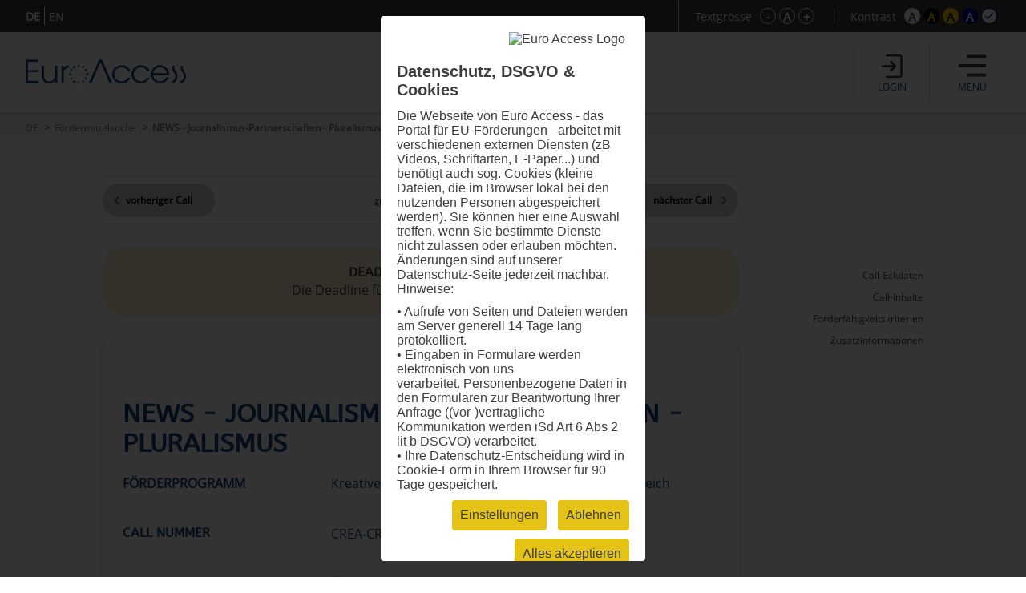

--- FILE ---
content_type: text/html; charset=UTF-8
request_url: https://www.euro-access.eu/de/calls/1019/NEWS-Journalismus-Partnerschaften-Pluralismus?css=blue
body_size: 113565
content:
<!DOCTYPE html><html  lang="de"><head><script type="text/javascript" src="/_component/resources/jquery.js?version=2025-07-21_11:42:15" data-dependentComponents="BasicDependencyStack" ></script><script type="text/javascript" src="/_component/resources/htmlChange.js?version=2025-07-21_11:42:15" data-dependentComponents="BasicDependencyStack" ></script><script type="text/javascript" src="/_component/resources/components.js.php?version=2025-07-21_11:42:15" data-dependentComponents="BasicDependencyStack" ></script><script type="text/javascript" src="/_custom/custom_func.js?version=2025-07-21_11:42:15" data-dependentComponents="BasicDependencyStack" ></script><script type="text/javascript" src="/_component/collection_module/module_calls/module_calls.js?version=2025-07-21_11:42:15" data-dependentComponents="(module)module_calls" ></script><script type="text/javascript" src="/_component/collection_content/breadcrumbNav/breadcrumbNav.js?version=2025-07-21_11:42:15" data-dependentComponents="(content)breadcrumbNav" ></script><script type="text/javascript" src="/_component/collection_content/user/user.js?version=2025-07-21_11:42:15" data-dependentComponents="(content)user" ></script><script type="text/javascript" src="/_component/collection_content/navigation/navigation.js?version=2025-07-21_11:42:15" data-dependentComponents="(content)navigation" ></script><script type="text/javascript" src="/_component/collection_content/page/page.js?version=2025-07-21_11:42:15" data-dependentComponents="(content)page" ></script><script type="text/javascript" src="/_assets/js/jquery-ui.js?version=2025-07-21_11:42:15" data-dependentComponents="(content)page" ></script><script type="text/javascript" src="/_assets/js/echonet.js?version=2025-07-21_11:42:15" data-dependentComponents="(content)page" ></script><link href="/_component/resources/components.css?version=2025-07-21_11:42:15" rel="stylesheet" type="text/css" media="screen" data-dependentComponents="BasicDependencyStack" ><link href="/_component/collection_module/module_calls/module_calls.css?version=2025-07-21_11:42:15" rel="stylesheet" type="text/css" media="screen" data-dependentComponents="(module)module_calls" ><link href="/_component/collection_content/breadcrumbNav/breadcrumbNav.css?version=2025-07-21_11:42:15" rel="stylesheet" type="text/css" media="screen" data-dependentComponents="(content)breadcrumbNav" ><link href="/_component/collection_content/user/user.css?version=2025-07-21_11:42:15" rel="stylesheet" type="text/css" media="screen" data-dependentComponents="(content)user" ><link href="/_component/collection_content/navigation/navigation_main.css?version=2025-07-21_11:42:15" rel="stylesheet" type="text/css" media="screen" data-dependentComponents="(content)navigation" ><link href="/_component/collection_content/navigation/navigation.css?version=2025-07-21_11:42:15" rel="stylesheet" type="text/css" media="screen" data-dependentComponents="(content)navigation" ><link href="/_component/collection_content/page/page.css?version=2025-07-21_11:42:15" rel="stylesheet" type="text/css" media="screen" data-dependentComponents="(content)page" ><link href="/_assets/css/form1.css?version=2025-07-21_11:42:15" rel="stylesheet" type="text/css" media="screen" data-dependentComponents="(content)page (content)navigation (content)user (content)breadcrumbNav (module)module_calls" ><link href="/_assets/css/print.css?version=2025-07-21_11:42:15" rel="stylesheet" type="text/css" media="print" data-dependentComponents="(content)page (content)navigation (content)user (content)breadcrumbNav (module)module_calls" ><link href="/_assets/css/basics1.css?version=2025-07-21_11:42:15" rel="stylesheet" type="text/css" media="all" data-dependentComponents="(content)page (content)navigation (content)user (content)breadcrumbNav (module)module_calls" ><link href="/_assets/css/responsive.css?version=2025-07-21_11:42:15" rel="stylesheet" type="text/css" media="screen" data-dependentComponents="(content)page (content)navigation (content)user (content)breadcrumbNav (module)module_calls" ><link href="/_assets/css/basics-tmp.css?version=2025-07-21_11:42:15" rel="stylesheet" type="text/css" media="all" data-dependentComponents="(content)page (content)navigation (content)user (content)breadcrumbNav (module)module_calls" ><link href="/_assets/css/jquery-ui.css?version=2025-07-21_11:42:15" rel="stylesheet" type="text/css" media="screen" data-dependentComponents="(content)page" ><title>NEWS - Journalismus-Partnerschaften - Pluralismus - Fördermittelsuche - EuroAccess - Fördermittelsuche der EuroVienna EU-consulting &amp; -management GmbH</title><meta name="keywords" content="" /><meta name="description" content="" /><meta name="author" content=""><meta name="expires" content="3600" /><meta name="revisit-after" content="5 days" /><meta http-equiv="pragma" content="no-cache" /><meta name="robots" content="index, follow" /><meta name="HandheldFriendly" content="True" /><meta name="viewport" content="width=device-width, initial-scale=1.0" /><meta http-equiv="cleartype" content="on" /><meta http-equiv="X-UA-Compatible" content="IE=Edge"><meta http-equiv="X-UA-Compatible" content="IE=Edge"><link rel="shortcut icon" href="/_assets/css/gfx/EuroAccess_favicon_16x16.png" type="image/x-icon"/><link href="/_assets/css/?f=e2s-default.css&amp;recache=1" rel="" type="text/css" media="all" title="easy2see standard" id="link-default" /><link href="/_assets/css/?f=e2s-base.css%2Ce2s-black.css&amp;recache=1" rel="" type="text/css" media="all" title="easy2see Schwarz auf Gelb" id="link-black" /><link href="/_assets/css/?f=e2s-base.css%2Ce2s-yellow.css&amp;recache=1" rel="" type="text/css" media="all" title="easy2see Gelb auf Schwarz" id="link-yellow" /><link href="/_assets/css/?f=e2s-base.css%2Ce2s-blue.css&amp;recache=1" rel="" type="text/css" media="all" title="easy2see Blau auf Weiß" id="link-blue" /><link href="/_assets/css/?f=e2s-base.css%2Ce2s-white.css&amp;recache=1" rel="" type="text/css" media="all" title="easy2see Weiß auf Blau" id="link-white" /><!--script async src="//pagead2.googlesyndication.com/pagead/js/adsbygoogle.js"></script><script>(adsbygoogle = window.adsbygoogle || []).push({google_ad_client: "ca-pub-8562364293801779", enable_page_level_ads: true});</script--><!--[if IE]><link href="/_assets/style/?f=ie.css&amp;recache=1" rel="stylesheet" type="text/css" media="all" /><![endif]--><link rel="alternate" href="//euro-access.eu/de-de/calls/1019/1019/NEWS-Journalismus-Partnerschaften-Pluralismus?css=blue" hreflang="de-de" /><link rel="alternate" href="euro-access.at/de/calls/1019/1019/NEWS-Journalismus-Partnerschaften-Pluralismus?css=blue" hreflang="de-at" /><link rel="canonical" href="//euro-access.eu/de/calls/1019/1019/NEWS-Journalismus-Partnerschaften-Pluralismus" /><script type="text/javascript" src="/_assets/cookie/echonetcookie.js"></script><link href="/_assets/cookie/echonetcookie.css" rel="stylesheet" media="all" type="text/css" /><!-- Google Tag Manager --><script>
  window.dataLayer = window.dataLayer || [];
  function gtag() { dataLayer.push(arguments); }
  gtag('consent', 'default', {
    'ad_user_data': 'denied',
    'ad_personalization': 'denied',
    'ad_storage': 'denied',
    'analytics_storage': 'denied',
    'wait_for_update': 500,
  });
  dataLayer.push({'gtm.start': new Date().getTime(), 'event': 'gtm.js'});
  </script><!-- Matomo --><!-- End Matomo --><script>
    echonetCookieController.doWhenConsent("googletagmanager", function(){
	/*(function(w,d,s,l,i){w[l]=w[l]||[];w[l].push({'gtm.start':
	new Date().getTime(),event:'gtm.js'});var f=d.getElementsByTagName(s)[0],
	j=d.createElement(s),dl=l!='dataLayer'?'&l='+l:'';j.async=true;j.src=
	'https://www.googletagmanager.com/gtm.js?id='+i+dl;f.parentNode.insertBefore(j,f);
	})(window,document,'script','dataLayer','GTM-PS7P6R2');*/
                                                         
                                                         
      
    function gtag() { dataLayer.push(arguments); }

    gtag('consent', 'update', {
        ad_user_data: 'granted',
        ad_personalization: 'granted',
        ad_storage: 'granted',
        analytics_storage: 'granted'
    });

    // Load Tag Manager script.
    var gtmScript = document.createElement('script');
    gtmScript.async = true;
    gtmScript.src = 'https://www.googletagmanager.com/gtm.js?id=GTM-PS7P6R2';

    var firstScript = document.getElementsByTagName('script')[0];
    firstScript.parentNode.insertBefore(gtmScript,firstScript);

	});

</script><!-- End Google Tag Manager --></head><body id="euroaccess-at" class="de module_calls p15 size4 blue nohelp"><div id="parent" class="parent cfix"><header id="header" class="header" role="banner"><div class="utilities"><div class="langnav"><div class="inner"><div  class="navigation"><nav class="nav-LANG cfix" id="LANG"><h2 class="nav__headline none">Sprache</h2><div class="nav__container" role="navigation"><ul class="nav__list cfix noem tarn" aria-describedby="Hauptnavigation" id="lang-nav"><li class="nav__element nav__element_depth0  n1 active"><a href="/de" class="navigation_link nav__inner active" aria-label="DE">DE</a></li><li class="nav__element nav__element_depth0  n10 "><a href="/en" class="navigation_link nav__inner " aria-label="EN">EN</a></li></ul></div></nav></div></div></div><!-- BEGIN: e2sbuttons --><div id="e2s"><p id="e2s-textsize">Textgrösse</p><ul class="tarn noem textsize" aria-describedby="e2s-textsize"><li id="e2s-smaller"><a href="/de/calls/1019/NEWS-Journalismus-Partnerschaften-Pluralismus?font=" aria-label="Schrift verkleinern">-</a></li><li id="e2s-defaultfont"><a href="/de/calls/1019/NEWS-Journalismus-Partnerschaften-Pluralismus?font=4" aria-label="Standardschriftgröße">A</a></li><li id="e2s-bigger"><a href="/de/calls/1019/NEWS-Journalismus-Partnerschaften-Pluralismus?font=" aria-label="Schrift vergrößern">+</a></li></ul><p id="e2s-color">Kontrast</p><ul class="tarn noem e2scolor" aria-describedby="e2s-color"><li id="e2s-default"><a href="/de/calls/1019/NEWS-Journalismus-Partnerschaften-Pluralismus?css=default" title="Standard">A</a></li><li id="e2s-yellow"><a href="/de/calls/1019/NEWS-Journalismus-Partnerschaften-Pluralismus?css=yellow" title="Gelb auf Schwarz">A</a></li><li id="e2s-black"><a href="/de/calls/1019/NEWS-Journalismus-Partnerschaften-Pluralismus?css=black" title="Schwarz auf Gelb">A</a></li><li id="e2s-white"><a href="/de/calls/1019/NEWS-Journalismus-Partnerschaften-Pluralismus?css=white" title="Weiss auf Blau" >A</a></li><li id="e2s-blue"><a href="/de/calls/1019/NEWS-Journalismus-Partnerschaften-Pluralismus?css=blue" title="Blau auf Weiss" >A</a></li></ul></div><!-- END: e2sbuttons --></div><div class="inner"><h1 id="logo" class="vcard"><a href="/" title="Zur Startseite" accesskey="0" class="url" aria-label="Zur Startseite"><img src="/_media/_site_logo/1_logo_euroaccess.svg" alt="Logo" /></a></h1><div id="loginanchor" class="bg-center header-button noindex"><img class="greyfilter login" src="/_assets/css/icon/login_icon.svg" alt="login"><span>Login</span></div><a href="javascript:void();" id="navanchor" class="header-button noindex" aria-label="Menü"><img class="greyfilter" src="/_assets/css/icon/menu_icon.svg" alt="Menü"><span>Menü</span></a><nav id="navwrap"><h2>Menü</h2><div id="nav-searchform"><form id="mainsearch" action="/de/search" method="get" aria-describedby="stichwortsuche-head" role="search" class="active"><fieldset><label for="suchbegriff" class="v">Suchbegriffe</label><input class="mainsearch-input" type="search" id="suchbegriff" value="" title="Suchbegriffe eingeben" placeholder="Suchbegriff eingeben..." name="words" aria-required="true" required=""><button class="bg-center" type="submit" title="Suchen"></button></fieldset><input type="hidden" name="search" value="1"></form></div><div id="nav" class="cfix noem" aria-describedby="Navigation"><div  class="navigation"><nav class="nav cfix" id="MAIN"><h2 class="nav__headline none">Hauptnavigation</h2><div class="nav__container" role="navigation"><ul class="nav__list cfix noem tarn" aria-describedby="Navigation"><li class="nav__element nav__element_depth0  n15 active  right-arrow "><a href="/de/calls" class="navigation_link nav__inner active">Fördermittelsuche</a></li><li class="nav__element nav__element_depth0  n17   right-arrow "><a href="/de/programs" class="navigation_link nav__inner ">Programmsuche</a></li><li class="nav__element nav__element_depth0  n12   right-arrow "><a href="/de/news" class="navigation_link nav__inner ">News</a></li><li class="nav__element nav__element_depth0  n41   subnav "><a href="#" data-navigation-id="41" class="nav__element_opener  "></a><a href="/de/makroregionen" class="navigation_link nav__inner ">Europäische Makroregionen</a><ul class="nav__sub-list nav__sub-list_depth0" data-navigation-id="41"><li class="nav__element nav__element_depth1  n51   right-arrow "><a href="/de/makroregionen/eusalp" class="navigation_link nav__inner ">Alpenraum (EUSALP)</a></li><li class="nav__element nav__element_depth1  n50   right-arrow "><a href="/de/makroregionen/eusair" class="navigation_link nav__inner ">Region Adria/Ionisches Meer (EUSAIR)</a></li><li class="nav__element nav__element_depth1  n52   right-arrow "><a href="/de/makroregionen/eusbsr" class="navigation_link nav__inner ">Ostseeraum (EUSBSR)</a></li><li class="nav__element nav__element_depth1  n47   right-arrow "><a href="/de/makroregionen/eusdr" class="navigation_link nav__inner ">Donauraum (EUSDR)</a></li></ul></li><li class="nav__element nav__element_depth0  n53   subnav "><a href="#" data-navigation-id="53" class="nav__element_opener  "></a><a href="/de/helpdesk" class="navigation_link nav__inner ">Helpdesk</a><ul class="nav__sub-list nav__sub-list_depth0" data-navigation-id="53"><li class="nav__element nav__element_depth1  n11   right-arrow "><a href="/de/helpdesk/faq" class="navigation_link nav__inner ">FAQ</a></li><li class="nav__element nav__element_depth1  n39   subnav "><a href="#" data-navigation-id="39" class="nav__element_opener  "></a><a href="/de/helpdesk/glossar" class="navigation_link nav__inner ">Glossar</a><ul class="nav__sub-list nav__sub-list_depth1" data-navigation-id="39"><li class="nav__element nav__element_depth2  n73   right-arrow "><a href="/de/helpdesk/glossar/general" class="navigation_link nav__inner ">Allgemeine Informationen</a></li><li class="nav__element nav__element_depth2  n74   right-arrow "><a href="/de/helpdesk/glossar/application" class="navigation_link nav__inner ">Projekteinreichung</a></li><li class="nav__element nav__element_depth2  n62   right-arrow "><a href="/de/helpdesk/glossar/pm" class="navigation_link nav__inner ">Projektumsetzung</a></li></ul></li><li class="nav__element nav__element_depth1  n55   right-arrow "><a href="/de/helpdesk/partner" class="navigation_link nav__inner ">Projektpartnerschaften</a></li></ul></li><li class="nav__element nav__element_depth0  n30   right-arrow "><a href="/de/about" class="navigation_link nav__inner ">Über EuroAccess</a></li></ul></div></nav></div><div class="langnav"><div class="inner"><div  class="navigation"><nav class="nav-LANG cfix" id="LANG"><h2 class="nav__headline none">Sprache</h2><div class="nav__container" role="navigation"><ul class="nav__list cfix noem tarn" aria-describedby="Hauptnavigation" id="lang-nav"><li class="nav__element nav__element_depth0  n1 active"><a href="/de" class="navigation_link nav__inner active" aria-label="DE">DE</a></li><li class="nav__element nav__element_depth0  n10 "><a href="/en" class="navigation_link nav__inner " aria-label="EN">EN</a></li></ul></div></nav></div></div></div></div></nav>	<div  class="user profile">
              <!-- a href="/de/login">Login</a -->
		<h2>Login</h2>
		<a class="close bg-center" aria-label="Schließen" title="Schließen"></a>
		<form action="/de/login" id="login" method="post" aria-describedby="login-label" class="smallform">
        <fieldset class="p0">
        <legend class="v">Login mit E-Mail und Passwort Zugangsdaten</legend>
            <ol>
                <li class="cfix req ">
                    <label for="login-email" class="block">E-Mail-Adresse *</label>
                    <input type="text" name="email" id="login-email" title="Bitte geben Sie Ihre E-Mail-Adresse ein." value="" aria-required="true" required />
                </li>
                <li class="cfix req">
                    <label for="login-password" class="block">Passwort * <span><a href="/de/login/pwdlost" aria-label="Passwort zurücksetzen">Passwort vergessen?</a></span></label>
                    <input type="password" name="password" id="login-password" title="Bitte geben Sie Ihr Passwort ein." value="" aria-required="true" required />
                </li>
            </ol>
        </fieldset>
        <fieldset class="p0">
            <button type="submit" name="submit" class=""><span>Login</span></button>
            <input type="hidden" name="token" value="cf093c67da827142dd2cdeabd52ac867" />
        	<label for="honey" class="v">Bitte dieses Feld leer lassen</label>
        	<input type="text" name="honey" class="v" id="honey" value="" />
        	<input type="hidden" name="timetoken" value="1768756360" />
			<input type="hidden" name="sent" value="login" />
			<input type="hidden" name="fromurl" value="/de/calls" />
        </fieldset>
    </form>
		<h2>Registrierung</h2>
		<p>
			<strong>Sie sind neu hier?</strong><br>
			Registrieren Sie sich in wenigen Schritten und erhalten Sie regelmäßige Informationen über neueste Calls mit dem EuroAccess Newsletter, speichern Sie interessante Calls im persönlichen Förderkorb und exportieren Sie Calls im PDF Format.
		</p>
		<p><a class="button" href="/de/register" aria-label="Registrierung">Registrierung</a></p>
      	</div>
	
	
</div></header><div id="breadcrumbNav"  class="breadcrumbNav">
	
	<div class="breadcrumbs">
        <ul class="tarn">
        						<li><a href="https://www.euro-access.eu/de" title="DE" aria-label="DE">DE</a></li>
			        						<li><a href="https://www.euro-access.eu/de/calls" title="Fördermittelsuche" aria-label="Fördermittelsuche">Fördermittelsuche</a></li>
			        						<li><strong>NEWS - Journalismus-Partnerschaften - Pluralismus</strong></li>
			                </ul>
            </div>
    
</div><div id="main"><div id="content" role="main" class="cfix content"><div class="content-block" id="section2"><div class="inner-sm"><div  class="module_calls module">

		<form action="/de/calls" id="searchform" class="cfix twocols" method="get" aria-describedby="search-label" >
		<div class="searchform-title-wrap"><fieldset id="searchform-title">
			<h4><span>Finden Sie jetzt EU-Förderungen für Ihre Projekte!</span><span>Fördermittelsuche</span><span>Programmsuche</span><span id="clear-all">alle Filter zurücksetzen</span></h4>
			<ol class="flex">
			<li class="searchform-title">
				<div class="help-info"><p>Wählen Sie die Art der Organisation aus, die für die Durchführung eines Projekts von Interesse ist.</p>

<p>Die Rolle einer beteiligten Organisation kann eine federführende Partnerin / ein federführender Partner, eine reguläre Projektpartnerin / ein regulärer Projektpartner, eine assoziierte Partnerin / ein assoziierter Partner oder eine Beobachterin / ein Beobachter sein.</p>
</div>
				<img class="help" src="/_assets/css/icon/help_icon.svg" alt="Info">
				<h6>Organisationstyp<span></span></h6> 			
            </li>
			<li class="searchform-title">
				<div class="help-info"><p>Wählen Sie Länder aus, in der Sie Projekte durchführen möchten.</p>

<p>Die Förderregionen sind nur nach Ländern definiert. Falls nur ein Teil eines Landes (bestimmte NUTS-Regionen) für eine Finanzierung in Frage kommt, finden Sie entsprechende Informationen in der Beschreibung des Aufrufs zur Projekteinreichung.</p>
</div>
				<img class="help" src="/_assets/css/icon/help_icon.svg" alt="Info">
				<h6>Förderregion<span></span></h6>
			</li>
            <li class="searchform-title">
				<div class="help-info"><p>Wählen Sie die Themen aus, an denen Sie interessiert sind, um Projekte durchzuführen.</p>

<p>Bei der Erstellung der Datenbank wurden 16 verschiedene thematische Schlüsselwörter vordefiniert. Jeder Aufruf zu Projekteinreichungen wird nach diesem System entweder mit einem, zwei oder mehreren Themen klassifiziert, um die Suche nach geeigneten Aufrufen zu erleichtern.</p>
</div>
				<img class="help" src="/_assets/css/icon/help_icon.svg" alt="Info">
				<h6>Themen<span></span></h6>
			</li>
			<!--<li class="searchform-title">
				<ol><h6>Finanzierungsart</h6></ol>
			</li>-->
			<li class="searchform-title"><!--<label for="keyword"></label>--> 
				<div class="help-info"><p>Bei der Suche nach interessanten Aufrufen zu Projekteinreichungen können Sie Freitext verwenden. Dazu müssen Sie lediglich einen Begriff in die Textleiste eingeben, nach dem EuroAccess in seiner Datenbank suchen soll.</p>

<p>Bei der Suche nach einem Begriff in der Freitextleiste führt das System eine Suche mit exakter Übereinstimmung durch. Das bedeutet, dass es die Datenbank nach den exakten Wörtern in der exakten Reihenfolge durchsucht. Sie können sich jedoch für zwei verschiedene Ansätze entscheiden:</p>

<p>1. Sie können "UND" verwenden, und zwar so: Eins UND Zwei. EuroAccess sucht in der Datenbank nach den Feldern, die sowohl Eins als auch Zwei enthalten, unabhängig von ihrer Reihenfolge und ihrer Position in einem Satz.</p>

<p>2. Sie können das "ODER" auf diese Weise verwenden: Eins ODER Zwei. In diesem Fall wird EuroAccess die Datenbank nach Feldern durchsuchen, die entweder das Wort Eins oder das Wort Zwei enthalten. Es werden alle Felder mit einem dieser Wörter oder mit beiden gefunden.</p>

<p>Allerdings sollten Sie bei Ihrer Textsuche eher Phrasen oder komplexe Wörter als einfache Wörter verwenden.</p>
</div>
				<img class="help" src="/_assets/css/icon/help_icon.svg" alt="Info">
				<h6>Stichwort</h6>
                </li>
			</ol>
			
		</fieldset></div>
		<fieldset id="searchform-item">
			<a class="close bg-center" aria-label="Schließen"></a>
			<ol class="searchform-item-list"><h6><span>Auswahl förderfähigen Einrichtungen</span><span class="clear-filter">Alles zurücksetzen</span></h6>
					<li class="filterlist">
                                 <input type="checkbox" class="checkbox"  value="2" name="eu_organisation[]" id="eu_organisation_2"  title="" /><label for="eu_organisation_2" class= "checktxt">Aus- und Weiterbildungseinrichtung</label> <div class="info"><span class="info-img" alt="Info"></span><div class="description"><span class="close bg-center"></span><p>Alle Einrichtungen der allgemeinen und beruflichen Bildung für Menschen verschiedener Altersgruppen.</p>
</div></div>                                 <input type="checkbox" class="checkbox"  value="15" name="eu_organisation[]" id="eu_organisation_15"  title="" /><label for="eu_organisation_15" class= "checktxt">EU-Einrichtung</label> <div class="info"><span class="info-img" alt="Info"></span><div class="description"><span class="close bg-center"></span><p>Ein Organ, eine Einrichtung, ein Amt oder eine Agentur, das/die durch den Vertrag über die Europäische Union und die Verträge zur Gründung der Europäischen Gemeinschaften geschaffen wurde oder auf diesen beruht.</p>
</div></div>                                 <input type="checkbox" class="checkbox"  value="3" name="eu_organisation[]" id="eu_organisation_3"  title="" /><label for="eu_organisation_3" class= "checktxt">Forschungseinrichtung inkl. Universität</label> <div class="info"><span class="info-img" alt="Info"></span><div class="description"><span class="close bg-center"></span><p>Eine Forschungseinrichtung ist eine Rechtsperson, die als Organisation ohne Erwerbszweck gegründet wurde und deren Hauptziel die Durchführung von Forschung oder technologischer Entwicklung ist. Eine Hochschule/Universität ist eine juristische Person, die von ihrem nationalen Bildungssystem als Universität oder Hochschule oder Sekundarschule anerkannt ist. Es kann sich um eine öffentliche oder private Einrichtung handeln.</p>
</div></div>                                 <input type="checkbox" class="checkbox"  value="6" name="eu_organisation[]" id="eu_organisation_6"  title="" /><label for="eu_organisation_6" class= "checktxt">Internationale Organisation</label> <div class="info"><span class="info-img" alt="Info"></span><div class="description"><span class="close bg-center"></span><p>Eine zwischenstaatliche Organisation mit Rechtspersönlichkeit nach internationalem öffentlichen Recht oder eine von einer solchen internationalen Organisation eingerichtete Sonderorganisation. Eine internationale Organisation, deren Mitglieder mehrheitlich Mitgliedstaaten oder assoziierte Länder sind und deren Hauptziel die Förderung der wissenschaftlichen und technologischen Zusammenarbeit in Europa ist, ist eine Internationale Organisation von europäischem Interesse.</p>
</div></div>                                 <input type="checkbox" class="checkbox"  value="8" name="eu_organisation[]" id="eu_organisation_8"  title="" /><label for="eu_organisation_8" class= "checktxt">Kleines und mittleres Unternehmen (KMU)</label> <div class="info"><span class="info-img" alt="Info"></span><div class="description"><span class="close bg-center"></span><p>Ein Kleinstunternehmen, ein kleines oder mittleres Unternehmen (Betrieb) im Sinne der EU-Empfehlung <a href="http://eur-lex.europa.eu/legal-content/EN/ALL/?uri=CELEX:32003H0361&amp;qid=1476953437780">2003/361</a>. Um als KMU für eine EU-Förderung in Frage zu kommen, muss ein Unternehmen bestimmte Bedingungen erfüllen, darunter a) weniger als 250 Beschäftigte und b) ein Jahresumsatz von höchstens 50 Millionen Euro und/oder eine Jahresbilanzsumme von höchstens 43 Millionen Euro. Diese Obergrenzen gelten nur für die Zahlen der einzelnen Unternehmen.</p>
</div></div>                                 <input type="checkbox" class="checkbox"  value="11" name="eu_organisation[]" id="eu_organisation_11"  title="" /><label for="eu_organisation_11" class= "checktxt">Non-Profit-Organisation (NPO) / Nichtregierungsorganisation (NGO)</label> <div class="info"><span class="info-img" alt="Info"></span><div class="description"><span class="close bg-center"></span><p>Eine NPO ist eine Einrichtung oder Organisation, die aufgrund ihrer Rechtsform nicht gewinnorientiert ist oder die gesetzlich verpflichtet ist, keine Gewinne an ihre Anteilseigner oder einzelnen Mitglieder auszuschütten. Eine NGO ist eine nichtstaatliche, nicht gewinnorientierte Organisation, die keine Geschäftsinteressen vertritt. Verfolgt einen gemeinsamen Zweck zum Wohle der Gesellschaft.</p>
</div></div>                                 <input type="checkbox" class="checkbox"  value="7" name="eu_organisation[]" id="eu_organisation_7"  title="" /><label for="eu_organisation_7" class= "checktxt">Private Einrichtung, inkl. privates Unternehmen (privat und gewinnorientiert)</label> <div class="info"><span class="info-img" alt="Info"></span><div class="description"><span class="close bg-center"></span><p>Eine Partnerschaft, ein Unternehmen, eine Person oder eine Behörde, die gewinnorientiert sind und nicht von der Regierung betrieben werden.</p>
</div></div>                                 <input type="checkbox" class="checkbox"  value="14" name="eu_organisation[]" id="eu_organisation_14"  title="" /><label for="eu_organisation_14" class= "checktxt">Sonstige</label>                                 <input type="checkbox" class="checkbox"  value="4" name="eu_organisation[]" id="eu_organisation_4"  title="" /><label for="eu_organisation_4" class= "checktxt">Öffentliche Einrichtung (national, regional und lokal; inkl. EVTZ)</label> <div class="info"><span class="info-img" alt="Info"></span><div class="description"><span class="close bg-center"></span><p>Jede Regierung oder andere öffentliche Verwaltung, einschließlich öffentlicher Beratungsgremien, auf nationaler, regionaler oder lokaler Ebene.</p>
</div></div>              				</li>
				</ol>
				
				<ol class="searchform-item-list nuts"><h6><span>Auswahl der teilnahmeberechtigten Länder</span><span class="clear-filter">Alles zurücksetzen</span></h6>
				<li class="filterlist" id="herkunft-filterlist">
				  						<input type="checkbox" class="checkbox" value="1944" id="eu_nuts_1944" name="eu_nuts[]" title=""  /><label for="eu_nuts_1944" class="checktxt">Albanien (Shqipëria)</label>
                  						<input type="checkbox" class="checkbox" value="2142" id="eu_nuts_2142" name="eu_nuts[]" title=""  /><label for="eu_nuts_2142" class="checktxt">Andorra</label>
                  						<input type="checkbox" class="checkbox" value="2122" id="eu_nuts_2122" name="eu_nuts[]" title=""  /><label for="eu_nuts_2122" class="checktxt">Armenien (Հայաստան)</label>
                  						<input type="checkbox" class="checkbox" value="2128" id="eu_nuts_2128" name="eu_nuts[]" title=""  /><label for="eu_nuts_2128" class="checktxt">Aruba</label>
                  						<input type="checkbox" class="checkbox" value="2123" id="eu_nuts_2123" name="eu_nuts[]" title=""  /><label for="eu_nuts_2123" class="checktxt">Aserbaidschan (Azərbaycan)</label>
                  						<input type="checkbox" class="checkbox" value="2124" id="eu_nuts_2124" name="eu_nuts[]" title=""  /><label for="eu_nuts_2124" class="checktxt">Belarus (Беларусь)</label>
                  						<input type="checkbox" class="checkbox" value="1" id="eu_nuts_1" name="eu_nuts[]" title=""  /><label for="eu_nuts_1" class="checktxt">Belgien (Belgique/België)</label>
                  						<input type="checkbox" class="checkbox" value="2129" id="eu_nuts_2129" name="eu_nuts[]" title=""  /><label for="eu_nuts_2129" class="checktxt">Bonaire, Saba, Sint Eustatius</label>
                  						<input type="checkbox" class="checkbox" value="2139" id="eu_nuts_2139" name="eu_nuts[]" title=""  /><label for="eu_nuts_2139" class="checktxt">Bosnien und Herzegowina (Bosna i Hercegovina / Босна и Херцеговина)</label>
                  						<input type="checkbox" class="checkbox" value="63" id="eu_nuts_63" name="eu_nuts[]" title=""  /><label for="eu_nuts_63" class="checktxt">Bulgarien (България )</label>
                  						<input type="checkbox" class="checkbox" value="2130" id="eu_nuts_2130" name="eu_nuts[]" title=""  /><label for="eu_nuts_2130" class="checktxt">Curaçao</label>
                  						<input type="checkbox" class="checkbox" value="130" id="eu_nuts_130" name="eu_nuts[]" title=""  /><label for="eu_nuts_130" class="checktxt">Dänemark (Danmark)</label>
                  						<input type="checkbox" class="checkbox" value="151" id="eu_nuts_151" name="eu_nuts[]" title=""  /><label for="eu_nuts_151" class="checktxt">Deutschland</label>
                  						<input type="checkbox" class="checkbox" value="610" id="eu_nuts_610" name="eu_nuts[]" title=""  /><label for="eu_nuts_610" class="checktxt">Estland (Eesti)</label>
                  						<input type="checkbox" class="checkbox" value="2144" id="eu_nuts_2144" name="eu_nuts[]" title=""  /><label for="eu_nuts_2144" class="checktxt">Färöer (Føroyar / Færøerne)</label>
                  						<input type="checkbox" class="checkbox" value="1543" id="eu_nuts_1543" name="eu_nuts[]" title=""  /><label for="eu_nuts_1543" class="checktxt">Finnland (Suomi/Finland)</label>
                  						<input type="checkbox" class="checkbox" value="799" id="eu_nuts_799" name="eu_nuts[]" title=""  /><label for="eu_nuts_799" class="checktxt">Frankreich (France)</label>
                  						<input type="checkbox" class="checkbox" value="2131" id="eu_nuts_2131" name="eu_nuts[]" title=""  /><label for="eu_nuts_2131" class="checktxt">Französisch-Polynesien (Polynésie française/Pōrīnetia Farāni)</label>
                  						<input type="checkbox" class="checkbox" value="2132" id="eu_nuts_2132" name="eu_nuts[]" title=""  /><label for="eu_nuts_2132" class="checktxt">Französische Süd- und Antarktisgebiete (Terres australes et antarctiques françaises)</label>
                  						<input type="checkbox" class="checkbox" value="2125" id="eu_nuts_2125" name="eu_nuts[]" title=""  /><label for="eu_nuts_2125" class="checktxt">Georgien (საქართველო)</label>
                  						<input type="checkbox" class="checkbox" value="637" id="eu_nuts_637" name="eu_nuts[]" title=""  /><label for="eu_nuts_637" class="checktxt">Griechenland (Ελλάδα )</label>
                  						<input type="checkbox" class="checkbox" value="2133" id="eu_nuts_2133" name="eu_nuts[]" title=""  /><label for="eu_nuts_2133" class="checktxt">Grönland (Kalaallit Nunaat/Grønland)</label>
                  						<input type="checkbox" class="checkbox" value="621" id="eu_nuts_621" name="eu_nuts[]" title=""  /><label for="eu_nuts_621" class="checktxt">Irland (Éire/Ireland)</label>
                  						<input type="checkbox" class="checkbox" value="1845" id="eu_nuts_1845" name="eu_nuts[]" title=""  /><label for="eu_nuts_1845" class="checktxt">Island (Ísland)</label>
                  						<input type="checkbox" class="checkbox" value="2143" id="eu_nuts_2143" name="eu_nuts[]" title=""  /><label for="eu_nuts_2143" class="checktxt">Israel (ישראל / إِسْرَائِيل)</label>
                  						<input type="checkbox" class="checkbox" value="975" id="eu_nuts_975" name="eu_nuts[]" title=""  /><label for="eu_nuts_975" class="checktxt">Italien (Italia)</label>
                  						<input type="checkbox" class="checkbox" value="2147" id="eu_nuts_2147" name="eu_nuts[]" title=""  /><label for="eu_nuts_2147" class="checktxt">Kanada (Canada)</label>
                  						<input type="checkbox" class="checkbox" value="2140" id="eu_nuts_2140" name="eu_nuts[]" title=""  /><label for="eu_nuts_2140" class="checktxt">Kosovo (Kosova/Kosovë / Косово)</label>
                  						<input type="checkbox" class="checkbox" value="945" id="eu_nuts_945" name="eu_nuts[]" title=""  /><label for="eu_nuts_945" class="checktxt">Kroatien (Hrvatska)</label>
                  						<input type="checkbox" class="checkbox" value="1119" id="eu_nuts_1119" name="eu_nuts[]" title=""  /><label for="eu_nuts_1119" class="checktxt">Lettland (Latvija)</label>
                  						<input type="checkbox" class="checkbox" value="1853" id="eu_nuts_1853" name="eu_nuts[]" title=""  /><label for="eu_nuts_1853" class="checktxt">Liechtenstein</label>
                  						<input type="checkbox" class="checkbox" value="1131" id="eu_nuts_1131" name="eu_nuts[]" title=""  /><label for="eu_nuts_1131" class="checktxt">Litauen (Lietuva)</label>
                  						<input type="checkbox" class="checkbox" value="1148" id="eu_nuts_1148" name="eu_nuts[]" title=""  /><label for="eu_nuts_1148" class="checktxt">Luxemburg (Luxembourg)</label>
                  						<input type="checkbox" class="checkbox" value="1190" id="eu_nuts_1190" name="eu_nuts[]" title=""  /><label for="eu_nuts_1190" class="checktxt">Malta</label>
                  						<input type="checkbox" class="checkbox" value="2145" id="eu_nuts_2145" name="eu_nuts[]" title=""  /><label for="eu_nuts_2145" class="checktxt">Marokko (المغرب)</label>
                  						<input type="checkbox" class="checkbox" value="2126" id="eu_nuts_2126" name="eu_nuts[]" title=""  /><label for="eu_nuts_2126" class="checktxt">Moldau (Moldova)</label>
                  						<input type="checkbox" class="checkbox" value="1923" id="eu_nuts_1923" name="eu_nuts[]" title=""  /><label for="eu_nuts_1923" class="checktxt">Montenegro (Црна Гора)</label>
                  						<input type="checkbox" class="checkbox" value="2134" id="eu_nuts_2134" name="eu_nuts[]" title=""  /><label for="eu_nuts_2134" class="checktxt">Neukaledonien (Nouvelle-Calédonie)</label>
                  						<input type="checkbox" class="checkbox" value="2146" id="eu_nuts_2146" name="eu_nuts[]" title=""  /><label for="eu_nuts_2146" class="checktxt">Neuseeland (Aotearoa)</label>
                  						<input type="checkbox" class="checkbox" value="1198" id="eu_nuts_1198" name="eu_nuts[]" title=""  /><label for="eu_nuts_1198" class="checktxt">Niederlande (Nederland)</label>
                  						<input type="checkbox" class="checkbox" value="1930" id="eu_nuts_1930" name="eu_nuts[]" title=""  /><label for="eu_nuts_1930" class="checktxt">Nordmazedonien (Северна Македонија)</label>
                  						<input type="checkbox" class="checkbox" value="1860" id="eu_nuts_1860" name="eu_nuts[]" title=""  /><label for="eu_nuts_1860" class="checktxt">Norwegen (Norge)</label>
                  						<input type="checkbox" class="checkbox" value="1258" id="eu_nuts_1258" name="eu_nuts[]" title=""  /><label for="eu_nuts_1258" class="checktxt">Österreich</label>
                  						<input type="checkbox" class="checkbox" value="1309" id="eu_nuts_1309" name="eu_nuts[]" title=""  /><label for="eu_nuts_1309" class="checktxt">Polen (Polska)</label>
                  						<input type="checkbox" class="checkbox" value="1410" id="eu_nuts_1410" name="eu_nuts[]" title=""  /><label for="eu_nuts_1410" class="checktxt">Portugal</label>
                  						<input type="checkbox" class="checkbox" value="1449" id="eu_nuts_1449" name="eu_nuts[]" title=""  /><label for="eu_nuts_1449" class="checktxt">Rumänien (România)</label>
                  						<input type="checkbox" class="checkbox" value="2135" id="eu_nuts_2135" name="eu_nuts[]" title=""  /><label for="eu_nuts_2135" class="checktxt">Saint-Barthélemy</label>
                  						<input type="checkbox" class="checkbox" value="2136" id="eu_nuts_2136" name="eu_nuts[]" title=""  /><label for="eu_nuts_2136" class="checktxt">Saint-Pierre und Miquelon (Saint-Pierre et Miquelon)</label>
                  						<input type="checkbox" class="checkbox" value="1573" id="eu_nuts_1573" name="eu_nuts[]" title=""  /><label for="eu_nuts_1573" class="checktxt">Schweden (Sverige)</label>
                  						<input type="checkbox" class="checkbox" value="1885" id="eu_nuts_1885" name="eu_nuts[]" title=""  /><label for="eu_nuts_1885" class="checktxt">Schweiz (Schweiz/Suisse/Svizzera)</label>
                  						<input type="checkbox" class="checkbox" value="1964" id="eu_nuts_1964" name="eu_nuts[]" title=""  /><label for="eu_nuts_1964" class="checktxt">Serbien (Srbija/Сpбија)</label>
                  						<input type="checkbox" class="checkbox" value="2137" id="eu_nuts_2137" name="eu_nuts[]" title=""  /><label for="eu_nuts_2137" class="checktxt">Sint Maarten</label>
                  						<input type="checkbox" class="checkbox" value="1526" id="eu_nuts_1526" name="eu_nuts[]" title=""  /><label for="eu_nuts_1526" class="checktxt">Slowakei (Slovensko)</label>
                  						<input type="checkbox" class="checkbox" value="1507" id="eu_nuts_1507" name="eu_nuts[]" title=""  /><label for="eu_nuts_1507" class="checktxt">Slowenien (Slovenija)</label>
                  						<input type="checkbox" class="checkbox" value="710" id="eu_nuts_710" name="eu_nuts[]" title=""  /><label for="eu_nuts_710" class="checktxt">Spanien (España)</label>
                  						<input type="checkbox" class="checkbox" value="103" id="eu_nuts_103" name="eu_nuts[]" title=""  /><label for="eu_nuts_103" class="checktxt">Tschechien (Česko)</label>
                  						<input type="checkbox" class="checkbox" value="1999" id="eu_nuts_1999" name="eu_nuts[]" title=""  /><label for="eu_nuts_1999" class="checktxt">Türkei (Türkiye)</label>
                  						<input type="checkbox" class="checkbox" value="2141" id="eu_nuts_2141" name="eu_nuts[]" title=""  /><label for="eu_nuts_2141" class="checktxt">Tunesien (تونس /Tūnis)</label>
                  						<input type="checkbox" class="checkbox" value="2127" id="eu_nuts_2127" name="eu_nuts[]" title=""  /><label for="eu_nuts_2127" class="checktxt">Ukraine (Україна)</label>
                  						<input type="checkbox" class="checkbox" value="1155" id="eu_nuts_1155" name="eu_nuts[]" title=""  /><label for="eu_nuts_1155" class="checktxt">Ungarn (Magyarország)</label>
                  						<input type="checkbox" class="checkbox" value="1609" id="eu_nuts_1609" name="eu_nuts[]" title=""  /><label for="eu_nuts_1609" class="checktxt">Vereinigtes Königreich (United Kingdom)</label>
                  						<input type="checkbox" class="checkbox" value="2138" id="eu_nuts_2138" name="eu_nuts[]" title=""  /><label for="eu_nuts_2138" class="checktxt">Wallis und Futuna (Wallis-et-Futuna)</label>
                  						<input type="checkbox" class="checkbox" value="1112" id="eu_nuts_1112" name="eu_nuts[]" title=""  /><label for="eu_nuts_1112" class="checktxt">Zypern (Κύπρος )</label>
                  				</li>
				</ol>
				
				<ol class="searchform-item-list"><h6><span>Themenauswahl</span><span class="clear-filter">Alles zurücksetzen</span></h6>
				<li class="filterlist">
				  						<input type="checkbox" class="checkbox" value="15" id="eu_topics_15" name="eu_topics[]" title=""  /><label for="eu_topics_15" class="checktxt">Arbeitsmarkt/Beschäftigung, KMU &amp; Unternehmertum, Wettbewerbsfähigkeit von Unternehmen</label><div class="info"><span class="info-img" alt="Info"></span><div class="description"><span class="close bg-center"></span><p>Dieses Thema umfasst die Entwicklung des Arbeitsmarktes und die Beschäftigung, wobei der Schwerpunkt auf der Schaffung von Beschäftigungsmöglichkeiten, der Optimierung bestehender Arbeitsplätze und der Bewältigung von akademischer (Arbeitslosigkeit) und beruflicher Mobilität liegt. Dazu gehören auch die Gewinnung qualifizierter Arbeitskräfte und die Verbesserung der Arbeitsbedingungen für verschiedene Gruppen.&nbsp;&nbsp;</p>

<p>Die Stärkung kleiner und mittlerer Unternehmen (KMU) und die Förderung des Unternehmertums sind zentrale Prioritäten. Dazu gehören der Ausbau der KMU-Kapazitäten, die Unterstützung des sozialen Unternehmertums und die Förderung innovativer Geschäftsmodelle. Die Tätigkeiten können sich auf die Schaffung von Beratungssystemen für Start-ups, Spin-offs und Gründerzentren, die Förderung von Unternehmensnetzwerken und die Verbesserung der Wettbewerbsfähigkeit von KMU durch Wissens- und Technologietransfer, digitalen Wandel und nachhaltige Geschäftspraktiken konzentrieren.&nbsp;</p>
</div></div>                  						<input type="checkbox" class="checkbox" value="5" id="eu_topics_5" name="eu_topics[]" title=""  /><label for="eu_topics_5" class="checktxt">Bildung &amp; Ausbildung, Kinder &amp; Jugend, Medien</label><div class="info"><span class="info-img" alt="Info"></span><div class="description"><span class="close bg-center"></span><p>Dieses Thema konzentriert sich auf die Verbesserung der allgemeinen und beruflichen Bildung sowie der Möglichkeiten für Kinder, Jugendliche und Erwachsene. Es umfasst den Ausbau des Bildungszugangs, den Abbau von Bildungsbarrieren sowie die Verbesserung der Hochschulbildung und des lebenslangen Lernens. Dazu gehören auch berufliche Bildung, gemeinsame Lernprogramme und Initiativen zur Unterstützung der Arbeitskräftemobilität und Bildungsnetzwerke. Darüber hinaus befasst sie sich mit der Förderung von Medienkompetenz, digitalen Lernwerkzeugen und der Entwicklung innovativer Bildungsansätze zur Stärkung von Wissen, Fähigkeiten und gesellschaftlicher Teilhabe.&nbsp;&nbsp;</p>

<p>Ausgehend vom Programm Kreatives Europa wird in diesem Thema auch die Rolle von Kultur und Medien in Bildung und sozialer Entwicklung hervorgehoben. Es unterstützt Projekte, die Kreativität, kulturelles Bewusstsein und künstlerischen Ausdruck bei Kindern und Jugendlichen fördern. Zu den Aktivitäten gehören die Förderung der grenzüberschreitenden Zusammenarbeit im audiovisuellen Sektor, die Verbesserung der Fähigkeiten zur Erstellung digitaler Inhalte und die Förderung des Vertriebs von Bildungs- und Kulturmedienprodukten. Darüber hinaus fördert es die Entwicklung von Initiativen zur Medienkompetenz und hilft jungen Zuschauern, sich kritisch mit digitalen und Medieninhalten auseinanderzusetzen. Durch die Verbindung von Bildung, Kreativität und Medien stärkt dieses Thema die kulturelle Identität und unterstützt integrative, wissensbasierte Gesellschaften.&nbsp;</p>
</div></div>                  						<input type="checkbox" class="checkbox" value="7" id="eu_topics_7" name="eu_topics[]" title=""  /><label for="eu_topics_7" class="checktxt">Biodiversität &amp; Umwelt, Klima &amp; Klimawandel, Luftqualität, Wassermanagement &amp; -qualität</label><div class="info"><span class="info-img" alt="Info"></span><div class="description"><span class="close bg-center"></span><p>Dieses Thema konzentriert sich auf den Schutz der Umwelt, die Förderung der biologischen Vielfalt und die Bewältigung der Herausforderungen des Klimawandels und des Ressourcenmanagements. Dazu gehören Bemühungen zur Abschwächung des Klimawandels und zur Anpassung an ihn, die Entwicklung kohlenstoffarmer Technologien und die Reduzierung von Treibhausgasemissionen. Die Förderung der biologischen Vielfalt und der Schutz der Natur sind zentrale Aspekte.&nbsp;&nbsp;</p>

<p>Es umfasst auch die Verbesserung der Boden- und Luftqualität durch die Verringerung der Umweltverschmutzung, den Umgang mit Kontamination, die Verhinderung von Bodenerosion und die Verbesserung der Luftqualität sowohl im Freien als auch in Innenräumen. Die Wasserwirtschaft spielt eine wesentliche Rolle, einschließlich einer nachhaltigen Wasserverteilung, Überwachungssystemen, innovativen Abwasserbehandlungstechnologien und Wasserwiederverwendungsstrategien. Darüber hinaus befasst es sich mit dem Schutz und der Entwicklung von Wasserstraßen, Seen und Flüssen sowie der nachhaltigen Bewirtschaftung von Feuchtgebieten.&nbsp;</p>
</div></div>                  						<input type="checkbox" class="checkbox" value="2" id="eu_topics_2" name="eu_topics[]" title=""  /><label for="eu_topics_2" class="checktxt">Bodenqualität, Fischerei, Ernährung, Land- &amp; Forstwirtschaft </label><div class="info"><span class="info-img" alt="Info"></span><div class="description"><span class="close bg-center"></span><p>Dieses Thema konzentriert sich auf die Stärkung des Agrar-, Forst- und Fischereisektors bei gleichzeitiger Gewährleistung einer nachhaltigen Entwicklung und des Umweltschutzes. Sie umfasst landwirtschaftliche Erzeugnisse (z. B. Obst, Fleisch, Oliven), den ökologischen Landbau, den Gartenbau und innovative Ansätze für eine nachhaltige Landwirtschaft. Es befasst sich auch mit der Waldbewirtschaftung, Holzprodukten und der Förderung der biologischen Vielfalt und der Klimaresilienz in forstwirtschaftlichen Verfahren.&nbsp;</p>

<p>Im Lebensmittelsektor liegt der Schwerpunkt auf der Entwicklung nachhaltiger und widerstandsfähiger Lebensmittelketten, der Förderung der ökologischen Lebensmittelproduktion, der Verbesserung von Meeresfrüchten und der Gewährleistung von Ernährungssicherheit und -sicherheit. Die Projekte zielen auch auf die Entwicklung der Agrar- und Lebensmittelindustrie ab, einschließlich innovativer Methoden für Produktion, Verarbeitung und Vertrieb.&nbsp;</p>

<p>Fischerei und Tiermanagement sind wesentliche Aspekte, wobei der Schwerpunkt auf nachhaltigen Fischereipraktiken, Aquakultur sowie Tiergesundheit und Tierschutz liegt. Dazu gehören auch Anstrengungen zur Förderung einer verantwortungsvollen Fischerei, des Meeresschutzes und der Entwicklung effizienter Ressourcenmanagementsysteme.&nbsp;</p>

<p>Boden- und Luftqualitätsinitiativen spielen eine entscheidende Rolle für den Umweltschutz und die öffentliche Gesundheit. Dazu gehören Projekte zur Bekämpfung der Boden- und Luftverschmutzung, zur Umsetzung von Umweltverschmutzungsmanagementsystemen und zur Verhinderung von Bodenerosion. Darüber hinaus werden innovative Ansätze zur Verbesserung der Luftqualität – sowohl im Freien als auch in Innenräumen – sowie die Weiterentwicklung von Wissen und bewährten Verfahren im Boden- und Luftmanagement unterstützt.</p>
</div></div>                  						<input type="checkbox" class="checkbox" value="9" id="eu_topics_9" name="eu_topics[]" title=""  /><label for="eu_topics_9" class="checktxt">Demografischer Wandel, Migration, Unionsbürgerschaft</label><div class="info"><span class="info-img" alt="Info"></span><div class="description"><span class="close bg-center"></span><p>Dieses Thema konzentriert sich auf die Förderung der Integration der Gemeinschaft und die Stärkung einer gemeinsamen Identität durch die Förderung des sozialen Zusammenhalts, positiver Beziehungen und der Entwicklung gemeinsamer Räume und Dienstleistungen. Sie unterstützt Initiativen zur Förderung des interkulturellen Verständnisses und der Zusammenarbeit zwischen verschiedenen gesellschaftlichen Gruppen.&nbsp;&nbsp;</p>

<p>This topic focuses on fostering community integration and strengthening a common identity by promoting social cohesion, positive relations, and the development of shared spaces and services. It supports initiatives that enhance intercultural understanding and cooperation between different societal groups.&nbsp;</p>

<p>Demographic change and migration address key societal challenges, such as an aging population, active aging, and silver economy strategies. It also includes adapting public services and infrastructure to demographic shifts, tackling social and spatial segregation, and addressing brain drain. Migration-related actions cover policy development, strategic planning, and the integration of migrants to create inclusive and resilient communities.&nbsp;</p>
</div></div>                  						<input type="checkbox" class="checkbox" value="13" id="eu_topics_13" name="eu_topics[]" title=""  /><label for="eu_topics_13" class="checktxt">Digitalisierung, Digitale Gesellschaft, IKT </label><div class="info"><span class="info-img" alt="Info"></span><div class="description"><span class="close bg-center"></span><p>Alle Projekte, bei denen IKT eine wichtige Rolle spielen, einschließlich maßgeschneiderter IKT-Lösungen in verschiedenen Bereichen sowie digitaler Innovationszentren, offener Daten, Internet der Dinge; IKT-Zugang und Anbindung (abgelegener) Gebiete an digitale Infrastrukturen und Dienste; Dienste und Anwendungen für Bürger (elektronische Gesundheitsdienste, elektronische Behördendienste, elektronisches Lernen, digitale Integration usw.); Dienste und Anwendungen für Unternehmen (elektronischer Handel, Vernetzung, digitale Transformation usw.).</p>
</div></div>                  						<input type="checkbox" class="checkbox" value="16" id="eu_topics_16" name="eu_topics[]" title=""  /><label for="eu_topics_16" class="checktxt">Energieeffizienz, Erneuerbare Energie </label><div class="info"><span class="info-img" alt="Info"></span><div class="description"><span class="close bg-center"></span><p>Dieses Thema umfasst Maßnahmen zur Verbesserung der Energieeffizienz und zur Förderung der Nutzung erneuerbarer Energiequellen. Es umfasst Energiemanagement, Energiesparmethoden und die Bewertung von Energieeffizienzmaßnahmen. Die Projekte können sich auf die energetische Sanierung und Energieeffizienz von Gebäuden und öffentlichen Infrastrukturen sowie auf die Förderung der Energieeffizienz durch die Zusammenarbeit zwischen erfahrenen Unternehmen, Institutionen und lokalen Verwaltungen konzentrieren.&nbsp;&nbsp;</p>

<p>Im Bereich der erneuerbaren Energien umfasst dies die Entwicklung und den Ausbau von Wind-, Solar-, Biomasse-, Wasserkraft-, Geothermie- und anderen nachhaltigen Energiequellen. Zu den Aktivitäten gehören die Steigerung der Erzeugung erneuerbarer Energien, der Ausbau der Forschungskapazitäten und die Entwicklung innovativer Technologien für die Energiespeicherung und das Energiemanagement. Die Projekte können sich auch mit einer nachhaltigen regionalen Bioenergiepolitik, Finanzierungsinstrumenten für Investitionen in erneuerbare Energien und der Schaffung von Kooperationsrahmen zur Förderung von Initiativen für erneuerbare Energien befassen.&nbsp;</p>
</div></div>                  						<input type="checkbox" class="checkbox" value="19" id="eu_topics_19" name="eu_topics[]" title=""  /><label for="eu_topics_19" class="checktxt">Gesundheit, Soziales, Sport</label><div class="info"><span class="info-img" alt="Info"></span><div class="description"><span class="close bg-center"></span><p>Dieser Bereich konzentriert sich auf die Verbesserung der Gesundheits- und Sozialdienste, die Verbesserung der Zugänglichkeit und Effizienz für verschiedene Gruppen wie ältere Menschen, Kinder und Menschen mit Behinderungen. Dazu gehören die Entwicklung neuer Gesundheitsmodelle, innovative medizinische Diagnostik und Behandlungen (z.B. Demenz, Krebs, Diabetes) sowie das Management von Krankenhäusern und Pflegeeinrichtungen. Darüber hinaus fallen Maßnahmen zur Bekämpfung seltener Krankheiten, zur Förderung des allgemeinen Wohlbefindens und zur Förderung präventiver Gesundheitsmaßnahmen unter dieses Thema. Es umfasst auch die Sportförderung und die Förderung körperlicher Aktivität als Mittel zur Verbesserung der öffentlichen Gesundheit und der sozialen Inklusion.&nbsp;</p>
</div></div>                  						<input type="checkbox" class="checkbox" value="17" id="eu_topics_17" name="eu_topics[]" title=""  /><label for="eu_topics_17" class="checktxt">Gleichberechtigung, Menschen mit Behinderungen, Menschenrechte, Soziale Inklusion</label><div class="info"><span class="info-img" alt="Info"></span><div class="description"><span class="close bg-center"></span><p>Dieses Thema konzentriert sich auf die Förderung der Gleichberechtigung und die Stärkung der sozialen Inklusion, insbesondere für marginalisierte und schutzbedürftige Gruppen. Es umfasst Aktivitäten zur Verbesserung der Kapazitäten und der Beteiligung von Kindern, Jugendlichen, Frauen, älteren Menschen und sozial ausgegrenzten Gruppen. Die Aktivitäten können sich mit der Schaffung inklusiver Infrastruktur, der Verbesserung des Zugangs und der Möglichkeiten für Menschen mit Behinderungen und der Förderung des sozialen Zusammenhalts durch innovative Pflegedienste befassen. Dazu gehören auch Initiativen zur Unterstützung von Opfern geschlechtsspezifischer Gewalt, zur Förderung der Menschenrechte und zur Entwicklung von Strategien und Instrumenten für soziale Integration und gleichberechtigte Teilhabe an der Gesellschaft.&nbsp;</p>
</div></div>                  						<input type="checkbox" class="checkbox" value="1" id="eu_topics_1" name="eu_topics[]" title=""  /><label for="eu_topics_1" class="checktxt">Governance &amp; Verwaltung, Institutionelle Kapazität &amp; Zusammenarbeit</label><div class="info"><span class="info-img" alt="Info"></span><div class="description"><span class="close bg-center"></span><p>Dieses Thema konzentriert sich auf die Stärkung der Governance, die Stärkung der institutionellen Kapazitäten und die Verbesserung der grenzüberschreitenden Zusammenarbeit. Dazu gehört die Förderung der Multi-Level-, transnationalen und grenzüberschreitenden Governance durch die Gestaltung und Erprobung wirksamer Strukturen und Mechanismen sowie die Förderung der Zusammenarbeit zwischen öffentlichen Einrichtungen zu verschiedenen Themen.&nbsp;&nbsp;</p>

<p>Innovationskapazität und -bewusstsein sind ebenfalls von entscheidender Bedeutung, wobei Maßnahmen darauf abzielen, die Fähigkeit von Einzelpersonen und Organisationen zur Übernahme und Anwendung innovativer Praktiken zu verbessern. Dazu gehört die Stärkung von Innovationsnetzwerken und die Förderung von Innovationen in verschiedenen Sektoren.&nbsp;&nbsp;</p>

<p>Institutionelle Zusammenarbeit und Netzwerkbildung spielen eine entscheidende Rolle, da sie langfristige Partnerschaften unterstützen, um Verwaltungsprozesse zu verbessern, regionales Wissen auszutauschen und das interkulturelle Verständnis zu fördern. Dazu gehört auch die Zusammenarbeit zwischen Universitäten, Gesundheitseinrichtungen, Schulen, Sportorganisationen sowie Bemühungen um Management und Kapazitätsaufbau.&nbsp;</p>
</div></div>                  						<input type="checkbox" class="checkbox" value="20" id="eu_topics_20" name="eu_topics[]" title=""  /><label for="eu_topics_20" class="checktxt">Justiz, Sicherheit &amp; Schutz</label><div class="info"><span class="info-img" alt="Info"></span><div class="description"><span class="close bg-center"></span><p>Dieser Bereich konzentriert sich auf die Stärkung von Justiz, Sicherheit und Gefahrenabwehr durch grenzüberschreitende Zusammenarbeit und den Aufbau institutioneller Kapazitäten. Es umfasst Initiativen zur Verbesserung der Effizienz und Wirksamkeit von Polizei-, Feuerwehr- und Rettungsdiensten, zur Verbesserung der Katastrophenschutzsysteme und der Krisenreaktionsfähigkeit für Notfälle wie chemische, biologische, radiologische und nukleare Vorfälle. Die Maßnahmen zielen auch auf die Prävention und Bekämpfung der organisierten Kriminalität, der Drogenkriminalität und des Menschenhandels sowie auf die Gewährleistung eines sicheren und effizienten Grenzmanagements ab. Darüber hinaus umfasst es Initiativen zur Förderung des Schutzes der Bürger, der Sicherheit der Gemeinschaft und der Entwicklung innovativer Sicherheitsdienste und -technologien.&nbsp;</p>
</div></div>                  						<input type="checkbox" class="checkbox" value="14" id="eu_topics_14" name="eu_topics[]" title=""  /><label for="eu_topics_14" class="checktxt">Katastrophenschutz, Resilienz, Risikomanagement</label><div class="info"><span class="info-img" alt="Info"></span><div class="description"><span class="close bg-center"></span><p>Hier geht es um die Eindämmung und Bewältigung von Risiken und Katastrophen sowie um die Antizipations- und Reaktionsfähigkeit der Akteure in Bezug auf bestimmte Risiken und die Bewältigung von Naturkatastrophen, z. B. die Verhütung von Überschwemmungen und Dürren, Waldbränden, Unwettern usw. Es geht auch um Risikobewertung und Sicherheit.</p>
</div></div>                  						<input type="checkbox" class="checkbox" value="6" id="eu_topics_6" name="eu_topics[]" title=""  /><label for="eu_topics_6" class="checktxt">Kreislaufwirtschaft, Natürliche Ressourcen</label><div class="info"><span class="info-img" alt="Info"></span><div class="description"><span class="close bg-center"></span><p>Dieses Thema konzentriert sich auf die nachhaltige Bewirtschaftung, den Schutz und die Aufwertung natürlicher Ressourcen und Gebiete wie Lebensräume, Geoparks und Schutzgebiete. Es umfasst auch die Erhaltung und Verbesserung des Kultur- und Naturerbes, der Landschaften und des Schutzes der Meeresumwelt.&nbsp;&nbsp;</p>

<p>Initiativen für die Kreislaufwirtschaft spielen eine Schlüsselrolle, wobei Maßnahmen auf innovative Abfallbewirtschaftung, ökologische Behandlungstechniken und fortschrittliche Recyclingsysteme abzielen. Die Projekte können sich auf die Verbesserung der Recyclingtechnologien, die Verwertung organischer Abfälle und den Aufbau von Reparatur- und Wiederverwendungsnetzen konzentrieren. Darüber hinaus befassen sich die Bemühungen zur Vermeidung und Kontrolle der Umweltverschmutzung mit Praktiken der ökologischen Wirtschaft, der Reduzierung von Abfällen im Meer und der nachhaltigen Ressourcennutzung.&nbsp;</p>
</div></div>                  						<input type="checkbox" class="checkbox" value="3" id="eu_topics_3" name="eu_topics[]" title=""  /><label for="eu_topics_3" class="checktxt">Kulturerbe, Kunst &amp; Kultur, Tourismus</label><div class="info"><span class="info-img" alt="Info"></span><div class="description"><span class="close bg-center"></span><p>Dieses Thema konzentriert sich auf die nachhaltige Erhaltung, Förderung und Verbesserung des Kultur- und Naturerbes. Dazu gehören Anstrengungen zur Steigerung der Attraktivität von Kultur- und Naturstätten durch Erhaltung, Valorisierung und Entwicklung von Kulturgütern, Dienstleistungen und Produkten. Kulturerbemanagement, Kunst und Kultur spielen eine Schlüsselrolle, einschließlich maritimer Kulturerberouten, Zugang zu kulturellen Stätten und kulturellen Dienstleistungen wie Festivals, Konzerten und Kunstworkshops.&nbsp;&nbsp;</p>

<p>Die Entwicklung des Tourismus ist ebenfalls von zentraler Bedeutung, mit Maßnahmen zur Förderung von Naturgütern, zum Schutz und zur Entwicklung des Naturerbes und zur Steigerung der touristischen Attraktivität durch eine bessere Nutzung des kulturellen, natürlichen und historischen Erbes. Es umfasst auch die Verbesserung von touristischen Dienstleistungen und Produkten, die Schaffung von Ökotourismusmodellen und die Entwicklung nachhaltiger Tourismusstrategien.&nbsp;</p>
</div></div>                  						<input type="checkbox" class="checkbox" value="26" id="eu_topics_26" name="eu_topics[]" title=""  /><label for="eu_topics_26" class="checktxt">Ländliche &amp; Städtische Entwicklung/Planung</label><div class="info"><span class="info-img" alt="Info"></span><div class="description"><span class="close bg-center"></span><p>Aktivitäten, die sich auf die nachhaltige Entwicklung und strategische Planung städtischer, regionaler und ländlicher Gebiete konzentrieren. Dazu gehören Stadtentwicklung wie Stadtplanung, Stadterneuerung und Stärkung der Stadt-Land-Verbindungen durch Klimaanpassung, nachhaltige Mobilität, Wassereffizienz, partizipative Prozesse, intelligente Städte und die Regeneration öffentlicher städtischer Räume. Regionalplanung und -entwicklung umfassen die Umsetzung regionaler Politiken und Programme, Pläne für eine nachhaltige Landnutzung, integrierte regionale Aktionspläne, Raumplanung und die effiziente Verwaltung von Meeresschutzgebieten. Die ländliche und periphere Entwicklung befasst sich mit den Herausforderungen abgelegener und dünn besiedelter Gebiete, indem sie die Entwicklung ländlicher Gemeinschaften fördert, die ländliche Wirtschaft fördert, den Zugang zu abgelegenen Regionen verbessert und maßgeschneiderte Strategien für Nachhaltigkeit und Wachstum im ländlichen Raum fördert.&nbsp;</p>
</div></div>                  						<input type="checkbox" class="checkbox" value="21" id="eu_topics_21" name="eu_topics[]" title=""  /><label for="eu_topics_21" class="checktxt">Mobilität &amp; Verkehr</label><div class="info"><span class="info-img" alt="Info"></span><div class="description"><span class="close bg-center"></span><p>Dieser Bereich konzentriert sich auf die Entwicklung und Verbesserung von Verkehrs- und Mobilitätssystemen, die alle Verkehrsträger, einschließlich der städtischen Mobilität und des öffentlichen Verkehrs, abdecken. Maßnahmen zur Verbesserung der Verkehrsverbindungen durch Verkehrs- und Verkehrsplanung, Sanierung und Modernisierung der Infrastruktur, bessere Anbindung und verbesserte Zugänglichkeit. Projekte zur Förderung des multimodalen Verkehrs und der multimodalen Logistik, zur Optimierung intermodaler Transportketten, zur Bereitstellung nachhaltiger und effizienter Logistiklösungen und zur Entwicklung multimodaler Mobilitätsstrategien. Initiativen zur Schaffung einer Zusammenarbeit zwischen Logistikzentren und zur Ermöglichung des Zugangs zu sauberen, effizienten und multimodalen Verkehrskorridoren und -knotenpunkten.&nbsp;</p>
</div></div>                  					</li>
				</ol>
				<!--ol>
					<li class="filterlist">
					<select id="eu_fundings" name="eu_fundings[]" >
						<option value="" id="no_eu_fundings">-</option>
				  					</select>
					</li>
				</ol-->
			<ol class="searchform-item-list"><h6><span>Stichwortsuche</span></h6>
				<li>
				<input id="keyword" name="keyword" placeholder="Bitte geben Sie ein Stichwort ein..." title="Stichwort" type="text" value="" />
				<button class="bg-center" type="submit" name="submit"></button>
				</li>
			</ol>
        </fieldset>
		<a class="button secondary-btn" aria-label="Auswahl übernehmen"><span>Auswahl übernehmen</span></a>
        <div id="nr-of-advancement-wrap" class="pos-absolute-center">
					<div class="op-noresult"><p>Keine passenden Einträge gefunden.</p>
</div>
				</div>
		<fieldset class="submit" id="submit_fs">
            <button type="submit" name="submit" id="submit_btn">Ergebnisse anzeigen<span></span></button>
        	<input type="hidden" name="sent" value="search" />
			            <!-- input type="hidden" name="token" value="cf093c67da827142dd2cdeabd52ac867" / -->
        	<!-- label for="honey" class="v">Bitte dieses Feld leer lassen</label>
        	<input type="text" name="honey" class="v" id="honey" value="" / -->
        	<!-- input type="hidden" name="timetoken" value="1768756360" / -->
       </fieldset>
	</form>
<div class="filter-nav sticky-nav"><p>Filter Fördermittelsuche</p></div> 	

	 <div id="table-of-contents-wrap" class="sticky-nav"><p>Call Navigation</p></div>
	<div id="table-of-contents">
		<a href="#subtable1" aria-describedby="#subtable1" aria-label="Call-Eckdaten">Call-Eckdaten</a>
		<a href="#subtable2" aria-describedby="#subtable2" aria-label="Call-Inhalte">Call-Inhalte</a>
		<a href="#subtable3" aria-describedby="#subtable3" aria-label="Förderfähigkeitskriterien">Förderfähigkeitskriterien</a>
		<a href="#subtable4" aria-describedby="#subtable4" aria-label="Zusatzinformationen">Zusatzinformationen</a>
	</div>  
	
	<div class="utilities-wrap top noindex">
			<a class="button prev end"><span>vorheriger Call</span></a>
		
			<a href="/de/calls?show=list" aria-label="zurück zur Übersicht">zurück zur Übersicht</a>
		
			<a class="button next end"><span>nächster Call</span></a>
		</div>
	
		<div id="calldeadlineover">
		<div class="subtable">
			<h4 style="text-align:center">Deadline abgelaufen</h4>

<p style="text-align:center">Die Deadline für diesen Call ist abgelaufen.</p>

		</div>
	</div>
		
	<div id="calldata">
	<div class="subtable">
		<h4 class="table-head"><span id="subtable1"></span>Call-Eckdaten</h4>
		<h1>NEWS - Journalismus-Partnerschaften - Pluralismus</h1>
					<div class="tr flex"><p class="title td"><strong>Förderprogramm</strong></p><p class="td">Kreatives Europa - Sektorübergreifender Aktionsbereich</p></div>			
						<div class="tr flex">
			<p class="title td">Call Nummer</p><p class="td">CREA-CROSS-2024-JOURPART-PLURALISM</p>
		</div>		
					<div class="tr flex deadline">
			<p class="title td">Termine</p>
			<p id="call-opening td"><strong>Öffnung</strong><br>26.10.2023</p>
			<p id="call-deadline td"><strong>Deadline</strong><br>14.02.2024 17:00</p>
		</div>
								<div class="tr flex">
			<p class="title td">Förderquote</p>
			<p class="td">90%</p>
		</div>
							<div class="tr flex">
			<p class="title td">Budget des Calls</p>
			<p class="td">
				€ 5.000.000,00							</p>
		</div>
		
					<div class="tr flex">
			<p class="title td">Geschätzter Beitrag der EU pro Projekt</p>
			<p class="td">max. € 3.000.000,00</p>
		</div>
							<div class="tr flex">
			<p class="title td">Link zum Call</p>
			<p class="link td"><a href="https://ec.europa.eu/info/funding-tenders/opportunities/portal/screen/opportunities/topic-details/crea-cross-2024-jourpart-pluralism" target="_blank" aria-label="Link zum Call">ec.europa.eu</a></p>
		</div>
							<div class="tr flex">
			<p class="title td">Link zur Einreichung</p>
			<p class="link td"><a href="https://ec.europa.eu/info/funding-tenders/opportunities/portal/screen/opportunities/topic-details/crea-cross-2024-jourpart-pluralism" target="_blank" aria-label="Link zur Einreichung">ec.europa.eu</a></p>
		</div>
				<!--table>
			<tbody>
			<tr><td class="title"><strong>Förderprogramm</strong></td><td>Kreatives Europa - Sektorübergreifender Aktionsbereich</td></tr>			<tr><td class="title">Call Nummer</td><td>CREA-CROSS-2024-JOURPART-PLURALISM</td></tr>			<tr class="deadline"><td class="title">Termine</td><td id="call-opening"><strong>Öffnung</strong><br>26.10.2023</td><td id="call-deadline"><strong>Deadline</strong><br>14.02.2024 17:00</td></tr>						<tr><td class="title">Förderquote</td><td>90%</td></tr>			<tr><td class="title">Budget des Calls</td><td>
				€ 5.000.000,00							</td></tr>			<tr><td class="title">Geschätzter Beitrag der EU pro Projekt</td><td>max. € 3.000.000,00</td></tr>			<tr><td class="title">Link zum Call</td><td class="link"><a href="https://ec.europa.eu/info/funding-tenders/opportunities/portal/screen/opportunities/topic-details/crea-cross-2024-jourpart-pluralism" target="_blank">ec.europa.eu</a></td></tr>			<tr><td class="title">Link zur Einreichung</td><td class="link"><a href="https://ec.europa.eu/info/funding-tenders/opportunities/portal/screen/opportunities/topic-details/crea-cross-2024-jourpart-pluralism" target="_blank">ec.europa.eu</a></td></tr>			</tbody>
		</table-->
	</div>
	<div class="subtable">
		<h4 class="table-head"><span id="subtable2"></span>Call-Inhalte</h4>
					<div class="tr flex">
			<p class="title td">Kurzbeschreibung</p>
			<div class="td"><p><strong>Thema 2: "Journalismus-Partnerschaften - Pluralismus". </strong>Neben einem rein ökonomischen Aspekt spielen unabhängige Medien eine entscheidende und wertvolle Rolle in Gesellschaften und tragen zur Wahrung der wesentlichen Prinzipien der Medienfreiheit und des Pluralismus bei. Diese Unterstützung zielt darauf ab, Nachrichtenmedien von besonderer Bedeutung für Demokratie und Bürger*innenbeteiligung zu schützen, wie lokale und regionale Medien, Gemeindemedien, investigativen Journalismus und Organisationen, die Nachrichten von öffentlichem Interesse liefern. Die Unterstützung richtet sich an medienerfahrene Organisationen, um kaskadierende Zuschüsse (z. B. Regranting/ Unterstützung an Dritte) zu gewähren.</p>
</div>
		</div>
							<div class="tr flex">
			<p class="title td">Call-Ziele</p>
			<div class="td"><div class="readmorewrap td"><p>Die europäischen Nachrichtenmedien spielen in Europa eine entscheidende und wertvolle Rolle. Dennoch stehen sie vor vielfältigen Herausforderungen. Unter anderem durch den digitalen Wandel, den Wechsel der Leser*innen zu Online-Quellen und den Verlust von Werbeeinnahmen durch traditionelle Nachrichtenagenturen, ist die wirtschaftliche Nachhaltigkeit des professionellen Journalismus unter Druck geraten. Viele Medien auf lokaler Ebene sowie diejenigen, die ihren Auftrag im öffentlichen Interesse vor Profiten stellen, mussten schließen, wodurch der Medienpluralismus geschwächt und Risiken für das gute Funktionieren der Demokratie gestellt wurden.</p>

<p>Erwartete Ergebnisse</p>

<ul>
	<li>Mehr Innovation und Kreativität in Geschäftsmodellen, journalistischen Produktions- und Vertriebsprozessen;</li>
	<li>Zunehmendes Interesse am Journalismus bei verschiedenen sozialen Gruppen, Sprachgruppen und Altersgruppen;</li>
	<li>Steigerung der Lebensfähigkeit professionell produzierter journalistischer Inhalte.</li>
	<li>Erhöhung der Resilienz, des Pluralismus und der redaktionellen Unabhängigkeit von Mediensektoren auf europäischer Ebene, wie lokale, regionale und kommunale Medien, investigative Medien oder Medien, die auf Themen von öffentlichem Interesse spezialisiert sind.</li>
	<li>Erhöhung der Resilienz von Organisationen, die im Bereich der Nachrichtenmedien tätig sind, und Schutz der Nachrichtenmedienlandschaft.</li>
	<li>Die verbesserte Nutzung neuer Technologien in den Zielmedien trägt zu Medienpluralismus und einer vielfältigen Medienlandschaft bei.</li>
	<li>Förderung von Wissensbeständen über Mediensektoren, die Nachrichten von öffentlichem Interesse liefern (z. B. durch die Erkennung von Bereichen mit geringer Bereitstellung hochwertiger Inhalte und/oder in denen der Medienpluralismus angespannt ist).</li>
</ul>

<p> </p>
<p class="readmore">weiterlesen</p></div></div>
		</div>
					
							<div class="tr flex">
	<p class="title td">Erwartete Ergebnisse</p>
			<div class="td"><div class="readmorewrap"><p>Dieses Thema behandelt Medienbereiche, die für die Demokratie besonders relevant sind. Bestimmten Sektoren, die eine wichtige Rolle für die demokratische Debatte spielen, fehlen die Mittel, sich an das digitale Umfeld anzupassen, und Phänomene wie schrumpfende Redaktionen oder Medienwüsten können zu einer Verschlechterung des Pluralismus führen. Daher ist Unterstützung erforderlich, damit sie ihre Position verbessern, ihre Methoden anpassen, den Bürger*innen weiterhin eine Quelle der ursprünglichen Berichterstattung aus erster Hand bieten, die Entscheidungsträger*innen rechenschaftspflichtig halten und letztendlich zu einem vielfältigeren und unabhängigen Sektor beitragen. Die Vorschläge müssen Förderprogramme für Nachrichtenmedien und unabhängigen Journalismus enthalten. Begleitende Aktivitäten können vorgeschlagen werden. Antragstellende Organisationen sollten in der Lage sein, Finanzierungssysteme (Unterstützung für Dritte) einzurichten, die auf Nachrichtenmedien, Organisationen und, falls erforderlich, Fachleute abzielen und die pluralistische Medienlandschaft in der gesamten Europäischen Union verbessern. Gemeinnützige und zivilgesellschaftliche Organisationen werden besonders zur Bewerbung ermutigt.</p>

<p>Die vorgeschlagenen Aktivitäten müssen sich auf Nachrichtenmediensektoren konzentrieren, die für Demokratie und Bürgerbeteiligung von besonderer Bedeutung sind, d. h. auf die Rolle, die sie bei der Förderung der Demokratie, der Gestaltung der öffentlichen Debatte und dem Nutzen für ihr Publikum und ihre Gemeinschaften spielen, anstatt sich nur auf den Gewinn zu konzentrieren. Für die Zwecke dieses Aufrufs sind dies insbesondere:</p>

<ul>
	<li>Lokale und regionale Medien</li>
	<li>Unabhängiger und investigativer Journalismus</li>
	<li>Organisationen, die Nachrichten von öffentlichem Interesse/öffentlich-rechtlichen Journalismus liefern (wie Community-, Rechts- und Bürgerjournalismus und Medien, Nachrichten, die die Transparenz über die Medien erhöhen)</li>
</ul>

<p>Die Antragsteller*innen müssen einen Fonds für unabhängige Medien und Organisationen, die hauptsächlich in einem oder mehreren dieser Sektoren tätig sind, vorlegen, entwickeln und umsetzen. Die Förderprogramme sollen in Form einer finanziellen Unterstützung Dritter erfolgen, die möglichst viele Bereiche und Nachrichtenmedien abdecken.</p>

<p>Sie konzentrieren sich auf Tätigkeiten, die zur Erhaltung, Verbesserung oder Umgestaltung der Arbeit der betroffenen Parteien beitragen. Aktivitäten können unter anderem bestehen aus:</p>

<ul>
	<li>Innovationen in der redaktionellen Produktion (z.B. Formate, Inhalte), Reichweite und Erlösmodelle</li>
	<li>Verbesserung der Verbreitung und Verbreitung von Nachrichten</li>
	<li>Entwicklung und Engagement von Zielgruppen und Strategien zur Gemeinschaftsbildung</li>
	<li>Entwicklung technischer Werkzeuge für die oben genannten Themen</li>
	<li>Schulungen zu den oben genannten Themen</li>
</ul>

<p>Zusätzlich zu den Förderprogrammen können begleitende Aktivitäten für den Fonds vorgeschlagen werden (z. B. Entwicklung deontologischer und Governance-Standards, Haushaltsbereitschaft, Entwicklung von Kriterien und Indikatoren für ihre Unterstützung, Wissensspeicher, Rechtsberatung oder Schulungen).<br />
Während die Einrichtung eines Fonds obligatorisch ist, sind begleitende Aktivitäten optional, falls relevant und basierend auf der Bedarfsanalyse.</p>

<p>Ein Großteil des Budgets muss in der Europäischen Union ausgegeben werden und Aktivitäten müssen in mindestens 4 Ländern der Europäischen Union stattfinden. Die Vorschläge sollten sich auf Bereiche mit geringer Versorgung mit den oben beschriebenen spezifischen Nachrichten oder auf Medienmärkten konzentrieren, auf denen der Medienpluralismus angespannt ist. Auch auf die Bedürfnisse kleinerer Redaktionen kann eingegangen werden.</p>

<p>Die Aktivitäten müssen konkrete Ergebnisse enthalten und klare, objektiv überprüfbare und quantifizierbare Leistungsindikatoren für die Halbzeit und das Ende des Projekts festlegen. Die geschätzte Reichweite muss genauer sein als die Summe der verfügbaren Vertriebskanäle und sollte durch einen detaillierten Outreach-Plan sowie einen Interessennachweis der Zielgruppen untermauert werden.</p>

<p>Alle Projekte müssen die allgemein anerkannten professionellen Medienstandards respektieren. Die gewählten Normen und Kriterien sollten im Vorschlag angegeben und mit einer unterzeichneten Erklärung über Normen und Unabhängigkeit (Anhang zum Antragsformular) bestätigt werden. Im Falle der Unterstützung der redaktionellen Arbeit müssen Dritte mit voller redaktioneller Unabhängigkeit arbeiten.</p>

<p>Alle Partnerschaften sollten den ökologischen Fußabdruck der von ihnen vorgeschlagenen Aktivitäten berücksichtigen und gegebenenfalls die Strategien beschreiben, um einen nachhaltigeren und umweltfreundlicheren Medienbereich zu gewährleisten.</p>
<p class="readmore">weiterlesen</p></div></div>
	</div>
	
		<!--table>
		<tbody>
			<tr><td class="title">Kurzbeschreibung</td><td><p><strong>Thema 2: "Journalismus-Partnerschaften - Pluralismus". </strong>Neben einem rein ökonomischen Aspekt spielen unabhängige Medien eine entscheidende und wertvolle Rolle in Gesellschaften und tragen zur Wahrung der wesentlichen Prinzipien der Medienfreiheit und des Pluralismus bei. Diese Unterstützung zielt darauf ab, Nachrichtenmedien von besonderer Bedeutung für Demokratie und Bürger*innenbeteiligung zu schützen, wie lokale und regionale Medien, Gemeindemedien, investigativen Journalismus und Organisationen, die Nachrichten von öffentlichem Interesse liefern. Die Unterstützung richtet sich an medienerfahrene Organisationen, um kaskadierende Zuschüsse (z. B. Regranting/ Unterstützung an Dritte) zu gewähren.</p>
</td></tr>			<tr><td class="title">Call-Ziele</td><td><div class="readmorewrap"><p>Die europäischen Nachrichtenmedien spielen in Europa eine entscheidende und wertvolle Rolle. Dennoch stehen sie vor vielfältigen Herausforderungen. Unter anderem durch den digitalen Wandel, den Wechsel der Leser*innen zu Online-Quellen und den Verlust von Werbeeinnahmen durch traditionelle Nachrichtenagenturen, ist die wirtschaftliche Nachhaltigkeit des professionellen Journalismus unter Druck geraten. Viele Medien auf lokaler Ebene sowie diejenigen, die ihren Auftrag im öffentlichen Interesse vor Profiten stellen, mussten schließen, wodurch der Medienpluralismus geschwächt und Risiken für das gute Funktionieren der Demokratie gestellt wurden.</p>

<p>Erwartete Ergebnisse</p>

<ul>
	<li>Mehr Innovation und Kreativität in Geschäftsmodellen, journalistischen Produktions- und Vertriebsprozessen;</li>
	<li>Zunehmendes Interesse am Journalismus bei verschiedenen sozialen Gruppen, Sprachgruppen und Altersgruppen;</li>
	<li>Steigerung der Lebensfähigkeit professionell produzierter journalistischer Inhalte.</li>
	<li>Erhöhung der Resilienz, des Pluralismus und der redaktionellen Unabhängigkeit von Mediensektoren auf europäischer Ebene, wie lokale, regionale und kommunale Medien, investigative Medien oder Medien, die auf Themen von öffentlichem Interesse spezialisiert sind.</li>
	<li>Erhöhung der Resilienz von Organisationen, die im Bereich der Nachrichtenmedien tätig sind, und Schutz der Nachrichtenmedienlandschaft.</li>
	<li>Die verbesserte Nutzung neuer Technologien in den Zielmedien trägt zu Medienpluralismus und einer vielfältigen Medienlandschaft bei.</li>
	<li>Förderung von Wissensbeständen über Mediensektoren, die Nachrichten von öffentlichem Interesse liefern (z. B. durch die Erkennung von Bereichen mit geringer Bereitstellung hochwertiger Inhalte und/oder in denen der Medienpluralismus angespannt ist).</li>
</ul>

<p> </p>
<p class="readmore">weiterlesen</p></div></td></tr>						<tr><td class="title">Erwartete Ergebnisse</td><td><div class="readmorewrap"><p>Dieses Thema behandelt Medienbereiche, die für die Demokratie besonders relevant sind. Bestimmten Sektoren, die eine wichtige Rolle für die demokratische Debatte spielen, fehlen die Mittel, sich an das digitale Umfeld anzupassen, und Phänomene wie schrumpfende Redaktionen oder Medienwüsten können zu einer Verschlechterung des Pluralismus führen. Daher ist Unterstützung erforderlich, damit sie ihre Position verbessern, ihre Methoden anpassen, den Bürger*innen weiterhin eine Quelle der ursprünglichen Berichterstattung aus erster Hand bieten, die Entscheidungsträger*innen rechenschaftspflichtig halten und letztendlich zu einem vielfältigeren und unabhängigen Sektor beitragen. Die Vorschläge müssen Förderprogramme für Nachrichtenmedien und unabhängigen Journalismus enthalten. Begleitende Aktivitäten können vorgeschlagen werden. Antragstellende Organisationen sollten in der Lage sein, Finanzierungssysteme (Unterstützung für Dritte) einzurichten, die auf Nachrichtenmedien, Organisationen und, falls erforderlich, Fachleute abzielen und die pluralistische Medienlandschaft in der gesamten Europäischen Union verbessern. Gemeinnützige und zivilgesellschaftliche Organisationen werden besonders zur Bewerbung ermutigt.</p>

<p>Die vorgeschlagenen Aktivitäten müssen sich auf Nachrichtenmediensektoren konzentrieren, die für Demokratie und Bürgerbeteiligung von besonderer Bedeutung sind, d. h. auf die Rolle, die sie bei der Förderung der Demokratie, der Gestaltung der öffentlichen Debatte und dem Nutzen für ihr Publikum und ihre Gemeinschaften spielen, anstatt sich nur auf den Gewinn zu konzentrieren. Für die Zwecke dieses Aufrufs sind dies insbesondere:</p>

<ul>
	<li>Lokale und regionale Medien</li>
	<li>Unabhängiger und investigativer Journalismus</li>
	<li>Organisationen, die Nachrichten von öffentlichem Interesse/öffentlich-rechtlichen Journalismus liefern (wie Community-, Rechts- und Bürgerjournalismus und Medien, Nachrichten, die die Transparenz über die Medien erhöhen)</li>
</ul>

<p>Die Antragsteller*innen müssen einen Fonds für unabhängige Medien und Organisationen, die hauptsächlich in einem oder mehreren dieser Sektoren tätig sind, vorlegen, entwickeln und umsetzen. Die Förderprogramme sollen in Form einer finanziellen Unterstützung Dritter erfolgen, die möglichst viele Bereiche und Nachrichtenmedien abdecken.</p>

<p>Sie konzentrieren sich auf Tätigkeiten, die zur Erhaltung, Verbesserung oder Umgestaltung der Arbeit der betroffenen Parteien beitragen. Aktivitäten können unter anderem bestehen aus:</p>

<ul>
	<li>Innovationen in der redaktionellen Produktion (z.B. Formate, Inhalte), Reichweite und Erlösmodelle</li>
	<li>Verbesserung der Verbreitung und Verbreitung von Nachrichten</li>
	<li>Entwicklung und Engagement von Zielgruppen und Strategien zur Gemeinschaftsbildung</li>
	<li>Entwicklung technischer Werkzeuge für die oben genannten Themen</li>
	<li>Schulungen zu den oben genannten Themen</li>
</ul>

<p>Zusätzlich zu den Förderprogrammen können begleitende Aktivitäten für den Fonds vorgeschlagen werden (z. B. Entwicklung deontologischer und Governance-Standards, Haushaltsbereitschaft, Entwicklung von Kriterien und Indikatoren für ihre Unterstützung, Wissensspeicher, Rechtsberatung oder Schulungen).<br />
Während die Einrichtung eines Fonds obligatorisch ist, sind begleitende Aktivitäten optional, falls relevant und basierend auf der Bedarfsanalyse.</p>

<p>Ein Großteil des Budgets muss in der Europäischen Union ausgegeben werden und Aktivitäten müssen in mindestens 4 Ländern der Europäischen Union stattfinden. Die Vorschläge sollten sich auf Bereiche mit geringer Versorgung mit den oben beschriebenen spezifischen Nachrichten oder auf Medienmärkten konzentrieren, auf denen der Medienpluralismus angespannt ist. Auch auf die Bedürfnisse kleinerer Redaktionen kann eingegangen werden.</p>

<p>Die Aktivitäten müssen konkrete Ergebnisse enthalten und klare, objektiv überprüfbare und quantifizierbare Leistungsindikatoren für die Halbzeit und das Ende des Projekts festlegen. Die geschätzte Reichweite muss genauer sein als die Summe der verfügbaren Vertriebskanäle und sollte durch einen detaillierten Outreach-Plan sowie einen Interessennachweis der Zielgruppen untermauert werden.</p>

<p>Alle Projekte müssen die allgemein anerkannten professionellen Medienstandards respektieren. Die gewählten Normen und Kriterien sollten im Vorschlag angegeben und mit einer unterzeichneten Erklärung über Normen und Unabhängigkeit (Anhang zum Antragsformular) bestätigt werden. Im Falle der Unterstützung der redaktionellen Arbeit müssen Dritte mit voller redaktioneller Unabhängigkeit arbeiten.</p>

<p>Alle Partnerschaften sollten den ökologischen Fußabdruck der von ihnen vorgeschlagenen Aktivitäten berücksichtigen und gegebenenfalls die Strategien beschreiben, um einen nachhaltigeren und umweltfreundlicheren Medienbereich zu gewährleisten.</p>
<p class="readmore">weiterlesen</p></div></td></tr>		</tbody>
		</table-->	
	</div>
	<div class="subtable">
		<h4 class="table-head"><span id="subtable3"></span>Förderfähigkeitskriterien</h4>	
					<div class="tr flex">
			<p class="title td">Förderregion/-länder</p>
			<div class="td">EU Mitgliedsstaaten, Überseeische Länder und Hoheitsgebiete (ÜLG)<br />Albanien (Shqipëria), Armenien (Հայաստան), Bosnien und Herzegowina (Bosna i Hercegovina / Босна и Херцеговина), Georgien (საქართველო), Island (Ísland), Kosovo (Kosova/Kosovë / Косово), Liechtenstein, Montenegro (Црна Гора), Nordmazedonien (Северна Македонија), Norwegen (Norge), Serbien (Srbija/Сpбија), Tunesien (تونس /Tūnis), Türkei (Türkiye), Ukraine (Україна)</div>
		</div>
							<div class="tr flex">
			<p class="title td">förderfähige Einrichtungen</p>
			<p class="td">Aus- und Weiterbildungseinrichtung, Forschungseinrichtung inkl. Universität, Internationale Organisation, Kleines und mittleres Unternehmen (KMU), Non-Profit-Organisation (NPO) / Nichtregierungsorganisation (NGO), Private Einrichtung, inkl. privates Unternehmen (privat und gewinnorientiert), Sonstige, Öffentliche Einrichtung (national, regional und lokal; inkl. EVTZ)</p>
		</div>
				<div class="tr flex">
			<p class="title td">verpflichtende Partnerschaft</p><p class="td">Nein</p>					</div>
					<div class="tr flex">
			<p class="title td">Projektpartnerschaft</p><div class="td"><p>Um förderfähig zu sein, müssen die Antragstellenden (Begünstigte und angeschlossene Einrichtungen):</p>

<ul>
	<li>juristische Personen sein (öffentliche oder private Einrichtungen)</li>
	<li>ihren Sitz in einem der förderfähigen Länder haben, d. h:
	<ul>
		<li>Kreatives Europa Teilnehmende Länder:
		<ul>
			<li>EU-Mitgliedstaaten (einschließlich überseeischer Länder und Gebiete)&nbsp;</li>
			<li>Nicht-EU-Länder (aufgelistete EWR-Länder und mit dem Programm Kreatives Europa assoziierte Länder oder Länder, mit denen derzeit über ein Assoziierungsabkommen verhandelt wird und bei denen das Abkommen vor der Unterzeichnung des Zuschusses in Kraft tritt - <a href="https://ec.europa.eu/info/funding-tenders/opportunities/docs/2021-2027/crea/guidance/list-3rd-country-participation_crea_en.pdf">Liste der teilnehmenden Länder</a>)</li>
		</ul>
		</li>
	</ul>
	</li>
</ul>

<hr />
<p>Natürliche Personen sind NICHT förderfähig (mit Ausnahme von Selbstständigen, d. h. Einzelunternehmern, bei denen das Unternehmen keine von der natürlichen Person getrennte Rechtspersönlichkeit besitzt).</p>

<p>Internationale Organisationen - Internationale Organisationen sind förderfähig. Die Regeln für förderfähige Länder gelten nicht für sie.</p>

<p>Einrichtungen, die nach ihrem nationalen Recht keine Rechtspersönlichkeit besitzen, können ausnahmsweise teilnehmen, sofern ihre Vertreter in der Lage sind, in ihrem Namen rechtliche Verpflichtungen zu erfüllen und bieten Garantien für den Schutz der finanziellen Interessen der EU, die denen von juristischen Personen gleichwertig sind.</p>

<p>EU-Gremien - EU-Gremien (mit Ausnahme der Gemeinsamen Forschungsstelle der Europäischen Kommission) können NICHT Teil des Konsortiums sein.</p>

<p>Organisationen, die sich aus Mitgliedern zusammensetzen, können als 'Alleinbegünstigte' oder 'Begünstigte ohne Rechtspersönlichkeit' teilnehmen. Bitte beachten Sie, dass, wenn die Aktion von den Mitgliedern durchgeführt wird, sie auch teilnehmen sollten (entweder als Begünstigte oder als verbundene Unternehmen, andernfalls sind ihre Kosten NICHT förderfähig).</p>

<p>Die Gastorganisationen von Creative Europe Desks sind als Koordinator oder Begünstigter bei offenen Ausschreibungen berechtigt, wenn sie Verfahren zur Trennung der Projektmanagement- und Informationsbereitstellungsfunktionen haben und wenn sie in der Lage sind, eine Kostentrennung nachzuweisen (d. h., dass ihre Projektzuschüsse keine Kosten decken, die durch ihre anderen Zuschüsse abgedeckt werden). Dies setzt Folgendes voraus:</p>

<ul>
	<li>Verwendung einer analytischen Buchhaltung, die eine Kostenrechnungsführung mit Kostenzuordnungsschlüsseln und Kostenrechnungsschlüsseln ermöglicht UND Anwendung dieser Schlüssel und Codes zur Identifizierung und Trennung der Kosten (d. h. zur Zuweisung an eine der beiden Zuschüsse)</li>
	<li>Erfassung aller tatsächlichen Kosten, die für die Tätigkeiten anfallen, die durch die beiden Zuschüsse abgedeckt werden (einschließlich der indirekten Kosten)</li>
	<li>Aufteilung der Kosten in einer Weise, die zu einem fairen, objektiven und realistischen Ergebnis führt.</li>
</ul>

<p>Begünstigte aus Ländern mit laufenden Verhandlungen (siehe Liste oben) können an der Ausschreibung teilnehmen und Zuschüsse unterzeichnen, wenn die Verhandlungen vor der Unterzeichnung der Zuschüsse abgeschlossen werden (rückwirkend, sofern im Abkommen vorgesehen).</p>
</div>
		</div>
					<div class="tr flex">
				<p class="title td">weitere Förderkriterien</p><div class="td"><p>Die Anträge müssen entweder von einzelnen Antragstellern oder von einem Konsortium aus mindestens zwei Antragstellern (Begünstigte; keine verbundenen Unternehmen) eingereicht werden.</p>

<p>Die Ausschreibung richtet sich an Organisationen, die im Bereich der Nachrichtenmedien tätig sind (inkl. Medienverbände, NGOs, Non-Profit-Organisationen, Organisationen der Zivilgesellschaft, Behörden, internationale Organisationen, Universitäten, Forschungszentren, journalistische Fonds und Ausbildungsorganisationen mit Schwerpunkt auf Medienschaffende, gewinnbringende Einrichtungen, Stiftungen, etc).</p>

<p>Für Zuschüsse und Preise ist eine finanzielle Unterstützung Dritter unter folgenden Bedingungen möglich:</p>

<ul>
	<li>die Aufrufe müssen offen sein, breit veröffentlicht werden und den EU-Standards in Bezug auf Transparenz, Gleichbehandlung, Interessenkonflikt und Vertraulichkeit entsprechen. ;&nbsp;&nbsp; die Aufrufe müssen mindestens zwei Monate lang offen bleiben;</li>
	<li>das Ergebnis der Ausschreibung muss auf den Websites der Teilnehmer veröffentlicht werden, einschließlich einer Beschreibung der ausgewählten Projekte, der Vergabedaten, der Projektlaufzeiten und der endgültigen rechtlichen Namen und Länder des Empfängers;</li>
	<li>die Aufrufe müssen eine klare europäische Dimension haben.</li>
	<li>Finanzielle Unterstützung Dritter wird in Projekten akzeptiert, die Austauschprogramme für Journalisten und andere Medienschaffende, Unterstützung bei Schulungen oder Veranstaltungen, Unterstützung von Journalisten und Medien für kollaborative journalistische Produktionen vorsehen, Unterstützung bei der Rechtsberatung, Unterstützung bei der Akquisition, Entwicklung oder Wartung technischer Tools für kollaborativen Journalismus, Unterstützung von Veranstaltungen in diesen Bereichen und/oder Preise für Zusammenarbeit oder Innovation (Thema 1) und die Finanzierungsprogramme für Nachrichtenmedien und unabhängigen Journalismus (Thema 2) eingeführt haben.</li>
	<li>Ihr Projektantrag muss klar darlegen, warum finanzielle Unterstützung für Dritte benötigt wird, wie sie verwaltet wird und eine Liste der verschiedenen Arten von Aktivitäten bereitstellen, für die eine Drittpartei finanzielle Unterstützung erhalten kann. Der Vorschlag muss auch die zu erzielenden Ergebnisse klar beschreiben.</li>
</ul>

<p> </p>
</div>
		</div>
		<!--table>
		<tbody>		
			<tr><td class="title">Förderregion/-länder</td><td>EU Mitgliedsstaaten, Überseeische Länder und Hoheitsgebiete (ÜLG)<br />Albanien (Shqipëria), Armenien (Հայաստան), Bosnien und Herzegowina (Bosna i Hercegovina / Босна и Херцеговина), Georgien (საქართველო), Island (Ísland), Kosovo (Kosova/Kosovë / Косово), Liechtenstein, Montenegro (Црна Гора), Nordmazedonien (Северна Македонија), Norwegen (Norge), Serbien (Srbija/Сpбија), Tunesien (تونس /Tūnis), Türkei (Türkiye), Ukraine (Україна)</td></tr>			<tr><td class="title">förderfähige Einrichtungen</td><td>Aus- und Weiterbildungseinrichtung, Forschungseinrichtung inkl. Universität, Internationale Organisation, Kleines und mittleres Unternehmen (KMU), Non-Profit-Organisation (NPO) / Nichtregierungsorganisation (NGO), Private Einrichtung, inkl. privates Unternehmen (privat und gewinnorientiert), Sonstige, Öffentliche Einrichtung (national, regional und lokal; inkl. EVTZ)</td></tr>			<tr><td class="title">verpflichtende Partnerschaft</td><td>Nein</td></tr>						<tr><td class="title">Projektpartnerschaft</td><td><p>Um förderfähig zu sein, müssen die Antragstellenden (Begünstigte und angeschlossene Einrichtungen):</p>

<ul>
	<li>juristische Personen sein (öffentliche oder private Einrichtungen)</li>
	<li>ihren Sitz in einem der förderfähigen Länder haben, d. h:
	<ul>
		<li>Kreatives Europa Teilnehmende Länder:
		<ul>
			<li>EU-Mitgliedstaaten (einschließlich überseeischer Länder und Gebiete)&nbsp;</li>
			<li>Nicht-EU-Länder (aufgelistete EWR-Länder und mit dem Programm Kreatives Europa assoziierte Länder oder Länder, mit denen derzeit über ein Assoziierungsabkommen verhandelt wird und bei denen das Abkommen vor der Unterzeichnung des Zuschusses in Kraft tritt - <a href="https://ec.europa.eu/info/funding-tenders/opportunities/docs/2021-2027/crea/guidance/list-3rd-country-participation_crea_en.pdf">Liste der teilnehmenden Länder</a>)</li>
		</ul>
		</li>
	</ul>
	</li>
</ul>

<hr />
<p>Natürliche Personen sind NICHT förderfähig (mit Ausnahme von Selbstständigen, d. h. Einzelunternehmern, bei denen das Unternehmen keine von der natürlichen Person getrennte Rechtspersönlichkeit besitzt).</p>

<p>Internationale Organisationen - Internationale Organisationen sind förderfähig. Die Regeln für förderfähige Länder gelten nicht für sie.</p>

<p>Einrichtungen, die nach ihrem nationalen Recht keine Rechtspersönlichkeit besitzen, können ausnahmsweise teilnehmen, sofern ihre Vertreter in der Lage sind, in ihrem Namen rechtliche Verpflichtungen zu erfüllen und bieten Garantien für den Schutz der finanziellen Interessen der EU, die denen von juristischen Personen gleichwertig sind.</p>

<p>EU-Gremien - EU-Gremien (mit Ausnahme der Gemeinsamen Forschungsstelle der Europäischen Kommission) können NICHT Teil des Konsortiums sein.</p>

<p>Organisationen, die sich aus Mitgliedern zusammensetzen, können als 'Alleinbegünstigte' oder 'Begünstigte ohne Rechtspersönlichkeit' teilnehmen. Bitte beachten Sie, dass, wenn die Aktion von den Mitgliedern durchgeführt wird, sie auch teilnehmen sollten (entweder als Begünstigte oder als verbundene Unternehmen, andernfalls sind ihre Kosten NICHT förderfähig).</p>

<p>Die Gastorganisationen von Creative Europe Desks sind als Koordinator oder Begünstigter bei offenen Ausschreibungen berechtigt, wenn sie Verfahren zur Trennung der Projektmanagement- und Informationsbereitstellungsfunktionen haben und wenn sie in der Lage sind, eine Kostentrennung nachzuweisen (d. h., dass ihre Projektzuschüsse keine Kosten decken, die durch ihre anderen Zuschüsse abgedeckt werden). Dies setzt Folgendes voraus:</p>

<ul>
	<li>Verwendung einer analytischen Buchhaltung, die eine Kostenrechnungsführung mit Kostenzuordnungsschlüsseln und Kostenrechnungsschlüsseln ermöglicht UND Anwendung dieser Schlüssel und Codes zur Identifizierung und Trennung der Kosten (d. h. zur Zuweisung an eine der beiden Zuschüsse)</li>
	<li>Erfassung aller tatsächlichen Kosten, die für die Tätigkeiten anfallen, die durch die beiden Zuschüsse abgedeckt werden (einschließlich der indirekten Kosten)</li>
	<li>Aufteilung der Kosten in einer Weise, die zu einem fairen, objektiven und realistischen Ergebnis führt.</li>
</ul>

<p>Begünstigte aus Ländern mit laufenden Verhandlungen (siehe Liste oben) können an der Ausschreibung teilnehmen und Zuschüsse unterzeichnen, wenn die Verhandlungen vor der Unterzeichnung der Zuschüsse abgeschlossen werden (rückwirkend, sofern im Abkommen vorgesehen).</p>
</td></tr>			<tr><td class="title">weitere Förderkriterien</td><td><p>Die Anträge müssen entweder von einzelnen Antragstellern oder von einem Konsortium aus mindestens zwei Antragstellern (Begünstigte; keine verbundenen Unternehmen) eingereicht werden.</p>

<p>Die Ausschreibung richtet sich an Organisationen, die im Bereich der Nachrichtenmedien tätig sind (inkl. Medienverbände, NGOs, Non-Profit-Organisationen, Organisationen der Zivilgesellschaft, Behörden, internationale Organisationen, Universitäten, Forschungszentren, journalistische Fonds und Ausbildungsorganisationen mit Schwerpunkt auf Medienschaffende, gewinnbringende Einrichtungen, Stiftungen, etc).</p>

<p>Für Zuschüsse und Preise ist eine finanzielle Unterstützung Dritter unter folgenden Bedingungen möglich:</p>

<ul>
	<li>die Aufrufe müssen offen sein, breit veröffentlicht werden und den EU-Standards in Bezug auf Transparenz, Gleichbehandlung, Interessenkonflikt und Vertraulichkeit entsprechen. ;&nbsp;&nbsp; die Aufrufe müssen mindestens zwei Monate lang offen bleiben;</li>
	<li>das Ergebnis der Ausschreibung muss auf den Websites der Teilnehmer veröffentlicht werden, einschließlich einer Beschreibung der ausgewählten Projekte, der Vergabedaten, der Projektlaufzeiten und der endgültigen rechtlichen Namen und Länder des Empfängers;</li>
	<li>die Aufrufe müssen eine klare europäische Dimension haben.</li>
	<li>Finanzielle Unterstützung Dritter wird in Projekten akzeptiert, die Austauschprogramme für Journalisten und andere Medienschaffende, Unterstützung bei Schulungen oder Veranstaltungen, Unterstützung von Journalisten und Medien für kollaborative journalistische Produktionen vorsehen, Unterstützung bei der Rechtsberatung, Unterstützung bei der Akquisition, Entwicklung oder Wartung technischer Tools für kollaborativen Journalismus, Unterstützung von Veranstaltungen in diesen Bereichen und/oder Preise für Zusammenarbeit oder Innovation (Thema 1) und die Finanzierungsprogramme für Nachrichtenmedien und unabhängigen Journalismus (Thema 2) eingeführt haben.</li>
	<li>Ihr Projektantrag muss klar darlegen, warum finanzielle Unterstützung für Dritte benötigt wird, wie sie verwaltet wird und eine Liste der verschiedenen Arten von Aktivitäten bereitstellen, für die eine Drittpartei finanzielle Unterstützung erhalten kann. Der Vorschlag muss auch die zu erzielenden Ergebnisse klar beschreiben.</li>
</ul>

<p> </p>
</td></tr>		</tbody>
		</table-->
	</div>
	<div class="subtable">
		<h4 class="table-head"><span id="subtable4"></span>Zusatzinformationen</h4>
					<div class="tr flex">
			<p class="title td">Themen</p>
			<div class="td">
				<ul class="tarn topiclogo-list">
																										<li class="topiclogo"><picture  data-componentname="image" data-componentcollection="basics"  ><source src="/_media/image/original/140.webp" ><source src="/_media/image/140_Bildung_blau.png" ><img 
		 
	




	src="/_media/image/140_Bildung_blau.png" 
     alt="(Aus)bildung, Kinder und Jugend, Medien © EuroVienna" 
			  loading="lazy" 
	 

 title="(Aus)bildung, Kinder und Jugend, Medien © EuroVienna" 






	/></picture></li>	
																																							<li class="topiclogo"><picture  data-componentname="image" data-componentcollection="basics"  ><source src="/_media/image/original/141.webp" ><source src="/_media/image/141_Kultur_blau.png" ><img 
		 
	




	src="/_media/image/141_Kultur_blau.png" 
     alt="Kulturerbe, Kunst &amp; Kultur, Tourismus © EuroVienna" 
			  loading="lazy" 
	 

 title="Kulturerbe, Kunst &amp; Kultur, Tourismus © EuroVienna" 






	/></picture></li>	
																						</ul>
							<div class="topics" title="Dieses Thema konzentriert sich auf die Verbesserung der allgemeinen und beruflichen Bildung sowie der Möglichkeiten für Kinder, Jugendliche und Erwachsene. Es umfasst den Ausbau des Bildungszugangs, den Abbau von Bildungsbarrieren sowie die Verbesserung der Hochschulbildung und des lebenslangen Lernens. Dazu gehören auch berufliche Bildung, gemeinsame Lernprogramme und Initiativen zur Unterstützung der Arbeitskräftemobilität und Bildungsnetzwerke. Darüber hinaus befasst sie sich mit der Förderung von Medienkompetenz, digitalen Lernwerkzeugen und der Entwicklung innovativer Bildungsansätze zur Stärkung von Wissen, Fähigkeiten und gesellschaftlicher Teilhabe.&amp;nbsp;&amp;nbsp;

Ausgehend vom Programm Kreatives Europa wird in diesem Thema auch die Rolle von Kultur und Medien in Bildung und sozialer Entwicklung hervorgehoben. Es unterstützt Projekte, die Kreativität, kulturelles Bewusstsein und künstlerischen Ausdruck bei Kindern und Jugendlichen fördern. Zu den Aktivitäten gehören die Förderung der grenzüberschreitenden Zusammenarbeit im audiovisuellen Sektor, die Verbesserung der Fähigkeiten zur Erstellung digitaler Inhalte und die Förderung des Vertriebs von Bildungs- und Kulturmedienprodukten. Darüber hinaus fördert es die Entwicklung von Initiativen zur Medienkompetenz und hilft jungen Zuschauern, sich kritisch mit digitalen und Medieninhalten auseinanderzusetzen. Durch die Verbindung von Bildung, Kreativität und Medien stärkt dieses Thema die kulturelle Identität und unterstützt integrative, wissensbasierte Gesellschaften.&amp;nbsp;
">Bildung &amp; Ausbildung, Kinder &amp; Jugend, Medien,&nbsp;</div> 										<div class="topics" title="Dieses Thema konzentriert sich auf die nachhaltige Erhaltung, Förderung und Verbesserung des Kultur- und Naturerbes. Dazu gehören Anstrengungen zur Steigerung der Attraktivität von Kultur- und Naturstätten durch Erhaltung, Valorisierung und Entwicklung von Kulturgütern, Dienstleistungen und Produkten. Kulturerbemanagement, Kunst und Kultur spielen eine Schlüsselrolle, einschließlich maritimer Kulturerberouten, Zugang zu kulturellen Stätten und kulturellen Dienstleistungen wie Festivals, Konzerten und Kunstworkshops.&amp;nbsp;&amp;nbsp;

Die Entwicklung des Tourismus ist ebenfalls von zentraler Bedeutung, mit Maßnahmen zur Förderung von Naturgütern, zum Schutz und zur Entwicklung des Naturerbes und zur Steigerung der touristischen Attraktivität durch eine bessere Nutzung des kulturellen, natürlichen und historischen Erbes. Es umfasst auch die Verbesserung von touristischen Dienstleistungen und Produkten, die Schaffung von Ökotourismusmodellen und die Entwicklung nachhaltiger Tourismusstrategien.&amp;nbsp;
">Kulturerbe, Kunst &amp; Kultur, Tourismus</div>										</div>
		</div>
			<div class="tr flex">
	<p class="title td">Relevanz für EU-Makroregion</p>
	<p class="td">EUSAIR - EU Strategie für den adriatischen-ionischen Raum, EUSALP - EU Strategie für den Alpenraum, EUSBSR - EU Strategie für den Ostseeraum, EUSDR - EU Strategie für den Donauraum</p>
</div>
			<div class="tr flex">
	<p class="title td">Projektlaufzeit</p>
	<p class="td">24 Monate</p>
</div>
			<div class="tr flex">
<p class="title td">Zusätzliche Informationen</p>
	<div class="td"><p><strong>Angebotsseitengrenzen und Layout:</strong></p>

<ul>
	<li><strong>Teil A</strong>, der direkt online auszufüllen ist&nbsp; (Verwaltungsinformationen, zusammengefasstes Budget, anrufspezifische Fragen usw.)</li>
	<li><strong>Teil B</strong>, der aus dem Portal-Einreichungssystem heruntergeladen, ausgefüllt und als PDF im System erneut hochgeladen wird</li>
	<li><strong>Teil C</strong> direkt online auszufüllen (mit zusätzlichen Projektdaten)</li>
</ul>

<p>Obligatorische Anhänge und Belege (zum Hochladen):</p>

<ul>
	<li>Erklärung zu Standards und Unabhängigkeit (vom Koordinator und allen Partnern) (Vorlage im Einreichungssystem verfügbar)</li>
</ul>

<p>Seitenlimit - Teil B: <strong>70 Seiten</strong></p>
</div>
</div>
			<div class="tr flex">
	<p class="title td">Call-Dokumente</p>
	<p class="td">		<a href="/_media/file/336_call-fiche_crea-cross-2024-jourpart_en.pdf" rel="extern" title="öffnet eine PDF Datei" class="i ipdf" aria-label="öffnet eine PDF Datei">Call document CREA-CROSS-2024-JOURPART</a><a href="/_media/file/336_call-fiche_crea-cross-2024-jourpart_en.pdf" rel="extern" title="opens a PDF file" class="i ipdf" aria-label="opens a PDF file">Call document CREA-CROSS-2024-JOURPART</a>(719kB)<br>
			</p>
</div>

<div class="tr flex">
	<p class="title td">Kontakt</p>
	<div class="td">Creative Europe Desks  <small></small>  <a class="fsmall" href="mailto:" aria-label="Kontakt über Mail"> </a>  <br> <a class="fsmall" href="https://culture.ec.europa.eu/resources/creative-europe-desks" target="_blank" aria-label="Website">Website</a><br> <br>European Education and Culture Executive Agency  <small></small>  <a class="fsmall" href="mailto:" aria-label="Kontakt über Mail"> </a>  <br> <a class="fsmall" href="https://www.eacea.ec.europa.eu/contacts_en" target="_blank" aria-label="Website">Website</a><br> <br></div>
</div>

		<!--table>
		<tbody>
			<tr><td class="title">Themen</td><td>
							<div class="topics" title="Dieses Thema konzentriert sich auf die Verbesserung der allgemeinen und beruflichen Bildung sowie der Möglichkeiten für Kinder, Jugendliche und Erwachsene. Es umfasst den Ausbau des Bildungszugangs, den Abbau von Bildungsbarrieren sowie die Verbesserung der Hochschulbildung und des lebenslangen Lernens. Dazu gehören auch berufliche Bildung, gemeinsame Lernprogramme und Initiativen zur Unterstützung der Arbeitskräftemobilität und Bildungsnetzwerke. Darüber hinaus befasst sie sich mit der Förderung von Medienkompetenz, digitalen Lernwerkzeugen und der Entwicklung innovativer Bildungsansätze zur Stärkung von Wissen, Fähigkeiten und gesellschaftlicher Teilhabe.&amp;nbsp;&amp;nbsp;

Ausgehend vom Programm Kreatives Europa wird in diesem Thema auch die Rolle von Kultur und Medien in Bildung und sozialer Entwicklung hervorgehoben. Es unterstützt Projekte, die Kreativität, kulturelles Bewusstsein und künstlerischen Ausdruck bei Kindern und Jugendlichen fördern. Zu den Aktivitäten gehören die Förderung der grenzüberschreitenden Zusammenarbeit im audiovisuellen Sektor, die Verbesserung der Fähigkeiten zur Erstellung digitaler Inhalte und die Förderung des Vertriebs von Bildungs- und Kulturmedienprodukten. Darüber hinaus fördert es die Entwicklung von Initiativen zur Medienkompetenz und hilft jungen Zuschauern, sich kritisch mit digitalen und Medieninhalten auseinanderzusetzen. Durch die Verbindung von Bildung, Kreativität und Medien stärkt dieses Thema die kulturelle Identität und unterstützt integrative, wissensbasierte Gesellschaften.&amp;nbsp;
">Bildung &amp; Ausbildung, Kinder &amp; Jugend, Medien,&nbsp;</div> 										<div class="topics" title="Dieses Thema konzentriert sich auf die nachhaltige Erhaltung, Förderung und Verbesserung des Kultur- und Naturerbes. Dazu gehören Anstrengungen zur Steigerung der Attraktivität von Kultur- und Naturstätten durch Erhaltung, Valorisierung und Entwicklung von Kulturgütern, Dienstleistungen und Produkten. Kulturerbemanagement, Kunst und Kultur spielen eine Schlüsselrolle, einschließlich maritimer Kulturerberouten, Zugang zu kulturellen Stätten und kulturellen Dienstleistungen wie Festivals, Konzerten und Kunstworkshops.&amp;nbsp;&amp;nbsp;

Die Entwicklung des Tourismus ist ebenfalls von zentraler Bedeutung, mit Maßnahmen zur Förderung von Naturgütern, zum Schutz und zur Entwicklung des Naturerbes und zur Steigerung der touristischen Attraktivität durch eine bessere Nutzung des kulturellen, natürlichen und historischen Erbes. Es umfasst auch die Verbesserung von touristischen Dienstleistungen und Produkten, die Schaffung von Ökotourismusmodellen und die Entwicklung nachhaltiger Tourismusstrategien.&amp;nbsp;
">Kulturerbe, Kunst &amp; Kultur, Tourismus</div>										</td></tr>			<tr><td class="title">Relevanz für EU-Makroregion</td><td>EUSAIR - EU Strategie für den adriatischen-ionischen Raum, EUSALP - EU Strategie für den Alpenraum, EUSBSR - EU Strategie für den Ostseeraum, EUSDR - EU Strategie für den Donauraum</td></tr>						<tr><td class="title">Projektlaufzeit</td><td>24 Monate</td></tr>			<tr><td class="title">Zusätzliche Informationen</td><td><p><strong>Angebotsseitengrenzen und Layout:</strong></p>

<ul>
	<li><strong>Teil A</strong>, der direkt online auszufüllen ist&nbsp; (Verwaltungsinformationen, zusammengefasstes Budget, anrufspezifische Fragen usw.)</li>
	<li><strong>Teil B</strong>, der aus dem Portal-Einreichungssystem heruntergeladen, ausgefüllt und als PDF im System erneut hochgeladen wird</li>
	<li><strong>Teil C</strong> direkt online auszufüllen (mit zusätzlichen Projektdaten)</li>
</ul>

<p>Obligatorische Anhänge und Belege (zum Hochladen):</p>

<ul>
	<li>Erklärung zu Standards und Unabhängigkeit (vom Koordinator und allen Partnern) (Vorlage im Einreichungssystem verfügbar)</li>
</ul>

<p>Seitenlimit - Teil B: <strong>70 Seiten</strong></p>
</td></tr>			<tr><td class="title">Call-Dokumente</td>
				<td>					<a href="/_media/file/336_call-fiche_crea-cross-2024-jourpart_en.pdf" rel="extern" title="öffnet eine PDF Datei" class="i ipdf">Call document CREA-CROSS-2024-JOURPART</a><a href="/_media/file/336_call-fiche_crea-cross-2024-jourpart_en.pdf" rel="extern" title="opens a PDF file" class="i ipdf">Call document CREA-CROSS-2024-JOURPART</a>(719kB)<br>
									</td>
			</tr>			<tr><td class="title">Kontakt</td><td>Creative Europe Desks  <small></small>  <a class="fsmall" href="mailto:"> </a>  <br> <a class="fsmall" href="https://culture.ec.europa.eu/resources/creative-europe-desks" target="_blank">Website</a><br> <br>European Education and Culture Executive Agency  <small></small>  <a class="fsmall" href="mailto:"> </a>  <br> <a class="fsmall" href="https://www.eacea.ec.europa.eu/contacts_en" target="_blank">Website</a><br> <br></td></tr>		</tbody>		
   		 </table-->
	</div>
	</div>	
				<p class="info center noindex">Um mehr Informationen zu diesem Call zu sehen, können Sie sich hier kostenlos registrieren <br> oder mit einem bestehenden Account anmelden.<br>
				<a class="button" href="/de/login" aria-label="Anmelden">Anmelden</a>
				<a class="button secondary-btn" href="/de/register" aria-label="Jetzt Registrieren">Jetzt Registrieren</a>
			</p>
		<div class="utilities-wrap noindex">
			<a class="button prev end"><span>vorheriger Call</span></a>
		
			<a href="/de/calls?show=list" aria-label="zurück zur Übersicht">zurück zur Übersicht</a>
		
			<a class="button next end"><span>nächster Call</span></a>
		</div>


	
	



</div></div></div><footer id="footer" role="contentinfo"><div class="inner"><div class="footer-block footer-block-meta"><div class="meta-link"><div  class="navigation"><nav class="nav-META_BELOW cfix" id="META_BELOW"><h2 class="nav__headline none">Metanavigation unten</h2><div class="nav__container" role="navigation"><ul class="nav__list cfix noem tarn" aria-describedby="Hauptnavigation" id="meta-below-nav"><li class="nav__element nav__element_depth0  n20 "><a href="/de/impressum" class="navigation_link nav__inner " aria-label="Impressum">Impressum</a></li><li class="nav__element nav__element_depth0  n6 "><a href="/de/datenschutz" class="navigation_link nav__inner " aria-label="Datenschutz">Datenschutz</a></li><li class="nav__element nav__element_depth0  n5 "><a href="/de/agb" class="navigation_link nav__inner " aria-label="AGB">AGB</a></li><li class="nav__element nav__element_depth0  n28 "><a href="/de/kontakt" class="navigation_link nav__inner " aria-label="Kontakt">Kontakt</a></li></ul></div></nav></div></div></div><div class="footer-block footer-block-logo flex"><a href="http://www.eurovienna.at" title="EuroVienna" target="_blank" aria-label="EuroVienna - EU-consulting & -management"><img src="/_assets/css/gfx/EuroVienna_experts-logo_big.png" alt="EuroVienna - EU-consulting & -management"/></a><a href="https://www.wienholding.at/" title="Wien Holding" target="_blank" aria-label="Wienholding"><img src="/_assets/css/gfx/logo-wienholding.png" alt="Wienholding"></a></div></div></footer></div></body></html>

--- FILE ---
content_type: text/css
request_url: https://www.euro-access.eu/_assets/css/basics1.css?version=2025-07-21_11:42:15
body_size: 75588
content:
/*
EuroAccess 2022
*/



:root {
  --ea-blue: #12407F;
  --button-yellow:#E5C216;
  --11px: 0.6875em;
  --12px: 0.75em;
  --13px: 0.8125em;
  --14px: 0.875em;
  --16px; 1em;
  --20px: 1.25em;	
  --25px: 1.5625em;
  --32px: 2em;
  --40px: 2.5em;
  --60px: 3.75em;
  --80px: 5em;
}


@font-face {
  font-family: ABeeZee;
  src: url("/_assets/css/fonts/ABeeZee-Regular.ttf");
}
@font-face {
  font-family: OpenSansRegular;
  src: url("/_assets/css/fonts/OpenSans.woff") format("woff");
  /*src: url("/_assets/css/fonts/OpenSans-Regular.ttf") format("truetype");*/
}
/*@font-face {
  font-family: OpenSansBold;
  src: url("/_assets/css/fonts/OpenSans-Bold.ttf") format("truetype");
}*/

* { -webkit-box-sizing: border-box;
	-moz-box-sizing: border-box;
	box-sizing: border-box;
	-webkit-appearance:none;
	font-family: OpenSansRegular,Tahoma, Helvetica,clean,sans-serif;
	/*font-size: 16px*/
}
html, body, form, textarea, input, select, legend, h1, h2, h3, h4, h5, h6, p, ol, ul, table, td, th {margin:0;padding:0;}
body {
	text-align:left;
	*font-size:small;
	*font:x-small;
	-webkit-text-size-adjust: 100%;
	-ms-text-size-adjust: 100%;
 }
body *::before, body *::after{
	position: absolute;
	background-position: center;
	background-repeat: no-repeat;
}
body.size1 *{font-size: 13px}
body.size2 *{font-size: 14px}
body.size3 *{font-size: 15px}
body.size4 *{font-size: 16px}
body.size5 *{font-size: 17px}
body.size6 *{font-size: 18px}
body.size7 *{font-size: 19px}
html { overflow-y:auto; scroll-behavior: smooth}
#parent { 
	/*overflow:hidden;*/
	overflow: auto;
	position:relative;
	width:100%;
	min-width:320px;
}


h1,.h1, h1 *, h2, .h2, h2 *, h3, .h3, h3 *, h4, .h4, h4 *, h5, .h5, h5 *, h6, .h6, h6 * { 
	color: var(--ea-blue);
	text-transform: uppercase;
	font-family: 'ABeeZee', sans-serif;
}
h1, .h1, h2, .h2, h3, .h3, h4, .h4{font-weight:900; }
h1, .h1{font-size: var(--32px) !important}
h2, .h2{font-size: var(--25px) !important}
h3, .h3{font-size: var(--20px) !important; margin-bottom: 0.5em}
h4, .h4{font-size: 1em !important; margin-bottom: 0.1em}
a,a:link, a:visited, a:hover, a:focus, a:active {color: var(--ea-blue);}
th{
	font-weight: normal;
	text-transform: uppercase;
	font-size: var(--14px);
	color: #777777;
}
td > p{margin-top: 0 !important}
.default td * , .default .td * , .default td, .default .td{ color:  #3E3E3E !important}
.default p, .default li{color: #3E3E3E}
p:not([class]){margin: 10px 0}
p.title{font-family: 'ABeeZee', sans-serif;}
th:not(:first-of-type){padding-left: 20px}

hr{
	border: none;
	height: 1px;
	background-color: #CECECE;
}
.tarn li{position: relative}
ol:not([class]){margin-left: 2em}
ul:not([class]){ padding: 0 0 0 2em !important; }
#content ul.center{
	width: max-content;
	margin-left: auto;
	margin-right: auto;
	text-align: left !important;
}

body:not(.module_onepage) #content, #content + #footer {max-width: 1600px; margin: 0 auto}
#content > div:first-of-type{min-height: calc(100vh - 240px)}
#header { 
	width:100%; 
	height: 100px;
	position: fixed; 
	top:0;
	background-color: white;
	z-index: 99;
	box-shadow: 0px 3px 6px #00000029;
}
#header > .utilities{
	padding: 0 5%;
	display: flex;
	justify-content: space-between;
	align-items: center;
	height: 40px;
	background-color: #3E3E3E
}
#header > .inner { 
	padding: 0 5%; 
	width: 100%;
	height: calc(100% - 40px);
	position: relative;
}

.headsection{margin-top: 100px}

/* ---------------------------------------langnav-------------------------------------------*/
.langnav ul.nav__list{
	display: flex;
	justify-content: space-between;
	align-items: center;
	width: 2.625em;
	height: 40px;;
}
.langnav li.nav__element,#nav .langnav li.nav__element{
	border-right: 1px solid white;
	padding: 0 5px;
	border-top: none;
}
#nav .langnav li.nav__element:last-of-type{border-bottom: none}
.langnav li.nav__element:first-of-type{padding-left: 0}
.langnav li.nav__element:last-of-type, #nav .langnav li.nav__element:last-of-type{border-right: none}
.langnav li.nav__element.active{font-weight: bold}
.langnav a.navigation_link{
	font-size: var(--14px);
	text-decoration: none;
	color: white;
}

/* -------------------------  easy-to-see bar-------------------------------------------*/
#e2s { display: flex; align-items: center }
#e2s li a:link, #e2s li a:visited, #e2s li a:focus, #e2s li a:hover, #e2s li a:active, #e2s li strong {
	margin: 0;
	padding: 0;
	text-decoration: none;
	width: 20px;
	height: 20px;
	display: inline-block;
	text-align: center;
	float: none;
	font-weight: 700;
	border: 1px solid;
	font-size: 15px;
	border-radius: 50%;
}
#e2s ul.e2scolor li a{border-color: transparent; position: relative}
#e2s ul.e2scolor li::after{
	background-image: url("/_assets/css/icon/check_icon.svg");
	position: absolute;
	top: 50%;
	left: 50%;
	transform: translate(-50%,-50%);
	width: 10px;
	height: 10px;
}
#e2s li{
	border-radius: 50%;
	width: 20px;
	height: 20px;
	font-size: 15px
} 

#e2s ul{
	display: flex;
	justify-content: space-between;
	align-items: center;
	margin-left: 10px;
}
#e2s > ul:first-of-type{
	padding-right: 10px;
	margin-right: 10px;
	border-right: 1px solid #CECECE;
}
#e2s ul a{color: white; text-decoration: none}
#e2s li { margin: 0 4px 0 0; }
#e2s > p{
	font-size: var(--14px);
	color: white;
}

#e2s-black { background-color: #FC0 !important;}
#e2s-black a{color: #000 !important;}
#e2s-blue { background-color: #FFF !important; border-color: #fff}
#e2s-blue a{color: #009 !important;}
#e2s-yellow { background-color: #000 !important; border-color: #000 }
#e2s-yellow a{color: #FC0 !important;}
#e2s-white { background-color: #009 !important; border-color: #009}
#e2s-white a{color: #FFF !important; }
#e2s-default { background-color: #fff !important; border-color: #fff}
#e2s-default a{color: #3E3E3E !important;}

.default #e2s-default a, .yellow #e2s-yellow a, .black #e2s-black a, .blue #e2s-blue a, .white #e2s-white a{display: none !important}
.default #e2s-default::after, .yellow #e2s-yellow::after, .black #e2s-black::after, .blue #e2s-blue::after, .white #e2s-white::after{content: "";}
.default #e2s-default::after{filter: invert(19%) sepia(21%) saturate(0%) hue-rotate(206deg) brightness(103%) contrast(86%);}
.yellow #e2s-yellow::after{filter: invert(75%) sepia(41%) saturate(983%) hue-rotate(359deg) brightness(103%) contrast(103%);}
.blue #e2s-blue::after{filter: invert(13%) sepia(67%) saturate(6689%) hue-rotate(244deg) brightness(60%) contrast(133%);}
.white #e2s-white::after{filter: invert(99%) sepia(96%) saturate(2%) hue-rotate(191deg) brightness(112%) contrast(101%);}
.black #e2s-black{border: 1px solid #000 !important}
.blue #e2s-blue{border: 1px solid #009 !important}
.yellow #e2s-yellow{border: 1px solid #fc0 !important}
.white #e2s-white{border: 1px solid #FFFFFF}
.default #e2s-default{border: 1px solid #3E3E3E !important}

/* ------------------------- logo-nav-utilities - bar-------------------------------------------*/
#logo { 
	padding: 0;
	top: 50%;
	position: absolute;
	transform: translate(0%,-50%);
	width: 200px;
}
#logo a { display:block;line-height:0; }
#logo img { 
	display:block;
	max-width:125px; 
	content: url("/_assets/css/gfx/EuroAccess_Logo_black.svg");
	filter: invert(18%) sepia(75%) saturate(1585%) hue-rotate(197deg) brightness(93%) contrast(96%);
}

#navanchor { 
	display:block;
	width:70px;
	z-index: 999;
	text-decoration: none
}
#navanchor:before, #navanchor:after { 
	background-color:white;
	content:'';
	height:2px;
	top:50%;
	left: 40px;
	position:absolute;
	width:26px;
	opacity: 0
}
.navopen #navanchor{top: -23px}
.navopen #navanchor img, .navopen #navanchor span{display: none}
.navopen #navanchor:before { transform: rotate(45deg)}
.navopen #navanchor:after { transform: rotate(-45deg) }
.navopen #navanchor:before, .navopen #navanchor:after{opacity: 1; transition: 0.6s}

#navwrap, .user{ 
	position: fixed;
	right: 0;
	width: 100%;
	max-width: 370px;
	transition:.5s ease opacity;
	height: 100vh !important;
	z-index: 99;
	top:0;
	padding: 0 20px;
	opacity: 0;
	visibility: hidden;
	overflow-y: auto;
	overflow-x: hidden;
}
#navwrap h2{
	color: white;
	position: relative;
	top: 35px;
	width: max-content;
}
#navwrap h2::after{
	content: "";
	width: 30px;
	height: 25px;
	background-image: url("/_assets/css/icon/menu_icon.svg");
	position: absolute;
	right: -40px;

	top: 4px;
	filter: invert(100%) sepia(0%) saturate(7427%) hue-rotate(11deg) brightness(120%) contrast(120%);
}
#navwrap{background-color:var(--ea-blue); color: white}
#nav .langnav ul.nav__list{
	position: relative;
	top: 30px;
	left: 50%;
	transform: translateX(-50%);
}

.user{background-color: white; z-index: 1000}
.user #login{margin-bottom: 50px}
#login + h2{margin-bottom: 20px}
#login > fieldset > ol{margin: 0}
.module_login.module > a.button{margin-top: 20px}
.user #login button{max-width: 92%; position: relative;}
.user h2{font-size: var(--25px); position: relative; width: max-content;}
.user h2:first-of-type{
	top: 10px; 
	margin-bottom: 20px;
	font-weight: 600
}
.user h2:first-of-type::after{
	content: "";	
	background-position: center;
	background-repeat: no-repeat;
	height: 25px;
	position: absolute;
	transform: translateY(-50%);
}
.user.profile h2:first-of-type::after{
	width: 22px;
	right: -30px;
	top: 50%;
}
.user.fk h2:first-of-type::after{
	width: 30px;
	right: -35px;
	top: 43%
}
.user.profile h2:first-of-type::after{background-image: url("/_assets/css/icon/login_icon.svg");filter: invert(16%) sepia(100%) saturate(1034%) hue-rotate(188deg) brightness(99%) contrast(94%);}
.user.fk h2:first-of-type::after{
	background-image: url("/_assets/css/icon/bag_icon.svg");
	filter: invert(17%) sepia(80%) saturate(1322%) hue-rotate(192deg) brightness(102%) contrast(96%);
}
.user.fk h4{position: relative}
.user.fk h4 span{
	position: absolute;
	right: 0;
	font-weight: normal
}
.user.fk ul{margin: 20px 0}
.user.fk li{
	position: relative;
	height: 80px;
	display: flex;
	align-items: center;
	border-top: 1px solid #CECECE;
	width: 100%
}
.user.fk li::after{right: 15px}
user.fk li:hover::after{right: 0}
.user.fk li:last-of-type{border-bottom: 1px solid #CECECE}
.user.fk a{font-size: var(--14px)}
.user h2.profile{margin-bottom: 25px}
.user.profile h2.profile::after{
	background-image: url("/_assets/css/icon/profile_svg.svg");
	width: 30px;
	height: 30px;
	right: -40px;
}
.user:not(.active) h2:last-of-type{margin: 50px 0 15px 0}
.user .close{
	top: 40px;
	right: 30px
}
.user a{text-decoration: none}
.user a.button{max-width: 100%!important; margin-top: 20px!important}
.user hr{margin: 15px 0}
.user .blue{font-size: var(--14px);}
.user .blue:first-of-type{margin-top: 20px}
.user .right-arrow{display: block; width: 90%}
#login{border-bottom: 1px solid #CECECE}
#login fieldset:last-of-type{margin-bottom: 30px}
form#login li{width: 100%; margin-left: 0}
#login button{max-width: 92%}
.navopen #navwrap, .user.active{ opacity: 1; visibility: visible;transition:.5s ease;}
#nav { margin-top: 95px; position: relative}
.navopen #nav{z-index: 999;}
#nav li { 
	position: relative;
	list-style: none;
}
#nav li.nav__element{	
	border-top: 1px solid rgba(250,250,250, 0.2);
	padding: 20px 0
}
#nav li.nav__element:last-of-type{border-bottom: 1px solid rgba(250,250,250, 0.2)}
#nav li.right-arrow::after{ filter: invert(100%) sepia(0%) saturate(0%) hue-rotate(93deg) brightness(103%) contrast(103%);right: 15px }
#nav li.right-arrow:hover::after{right: 0}
#nav .nav__element_opener::before, #nav .nav__element_opener::after{
	content: "";
	width: 11px;
	height: 1px;
	background-color: white;
	position: absolute;
	top: 50%;
}
#nav .nav__element_opener::before{transform: translateY(-50%);}
#nav .nav__element_opener::after{transform: translateY(calc(-50% + 1px)) rotate(90deg); transition: ease 0.3s}
#nav .nav__element_opener.open::after{ transform: translateY(calc(-50%)) rotate(0deg); transition: ease 0.3s}
#nav a { 
	display:block;
	text-decoration:none;
	color: white;
	font-weight: bold;
	font-size: var(--14px);
	font-family: 'ABeeZee', sans-serif;
}
#nav a.navigation__link { font-size: 0.875em;font-weight: bold; }
#nav a:hover, #nav a:focus, #nav a.active { }
ul.nav__list { padding: 0; }
.nav__sub-list { display:none; margin-top: 30px}
#nav .nav__sub-list li.nav__element{padding: 10px 0;	border: none;}
#nav .nav__sub-list li.nav__element a{font-weight: normal}
#nav ul { padding: 0; }
#nav a.nav__element_opener { 
	position: absolute;
	top: 17px;
	right: 3px;
	width: 23px;
	height: 23px;
	padding: 0; }

#nav-searchform{
	margin: 50px 0 -80px 0;
	position: relative
}
#suchbegriff{color: white}
#nav-searchform button{
	background-image: url("/_assets/css/icon/search_icon.svg");
	background-color: transparent;
	position: absolute;
	width: 50px;
	right: 10px;
	top: 50%;
	transform: translateY(-50%);
	filter: invert(93%) sepia(0%) saturate(29%) hue-rotate(60deg) brightness(105%) contrast(108%);
}
.greyfilter{filter: invert(19%) sepia(19%) saturate(0%) hue-rotate(256deg) brightness(103%) contrast(87%);}
.header-button{
	position: absolute;
	top: 0;
	width: 95px;
	height: 70px;
	cursor: pointer;
}
.header-button span:not(.nr-of-checked){
	position: absolute;
	bottom: 8px;
	left: 50%;
	transform: translateX(-50%);
	font-size: var(--12px);
	text-transform: uppercase;
	white-space: nowrap;
}
.header-button span *{font-size: 1em}
.header-button::before, .header-button::after{
	content: "";
	top: 0;
	height: 100%;
	width: 1px;
	background-color: #CECECE
}
.header-button::before{left: 0}
.header-button::after{right: 0}
.header-button img{
	position: absolute;
	left: 50%;
	transform: translate(-50%, -50%);
}
#loginanchor{
	right: 120px;
	
}
.iframe #header div.flex img{max-height: 50px}
/*#loginanchor img.profile, #loginanchor span.profile{display: none}
div#loginanchor.active img.profile, div#loginanchor.active span.profile{display: block}
div#loginanchor.active img.login, div#loginanchor.active span.login{display: none}*/

#fk-anchor{
	right: 214px;
	width: 110px;
}
#fk-anchor img{width: 23%}
#fk-anchor .nr-of-checked{right: 25%; top: 5px}

/*.nav__element_opener_icon { display: inline-block; vertical-align: top; position: absolute; top: 0; left: 0; width: 100%; height: 100%;  }
.nav__element_opener_icon:before, .nav__element_opener_icon:after { 
	content: '';
	position: absolute;
	left: 0;
	background-color: white;
	transition:.3s ease all;
	top:calc(50% + 11.5px);
	}
.nav__element_opener_icon:before { width: 100%; height: 1px; }
.nav__element_opener_icon:after { width: 100%; height: 1px;-webkit-transform: rotate(90deg); -ms-transform: rotate(90deg); transform: rotate(90deg);  }
.nav__element_opener.active .nav__element_opener_icon:after { -webkit-transform: rotate(0deg); -ms-transform: rotate(0deg); transform: rotate(0deg); }

.meta-above { background-color: #333;text-align: right; }

.meta-above a,.meta-above a:link,.meta-above a:visited,.meta-above a:hover, .meta-above a:focus, .meta-above a:active { color: #fff; }*/

#breadcrumbNav{
	position: fixed;
	width: 100%;
	background-color: #F8F8F8;
	z-index: 10;
	height: 35px;
	overflow-x: auto;
	overflow-y: hidden;
}
#breadcrumbNav a, #breadcrumbNav strong{font-size: var(--12px); color: #777777; text-decoration: none}
.p1 #breadcrumbNav, .p10 #breadcrumbNav{display: none}
#breadcrumbNav ul{display: flex; width: max-content;}
.breadcrumbs li{
	position: relative;
	float: left;
	margin-right: 20px;
}
.breadcrumbs li:not(:last-of-type)::after{
	content: ">";
	position: absolute;
	top: 50%;
	transform: translateY(-50%);
	right: -15px;
	font-size: var(--12px);
}


/* -------------------------  footer-------------------------------------------*/
#footer { background:white;	padding:40px 20px; min-height: 100px}
#footer .inner { 
	max-width: 1600px;
	display: flex;
	justify-content: space-between;
	align-items: center;
}
#footer a { 
	text-decoration: none;
	color: #3E3E3E;
	font-weight: 600
}
.footer-block{width: 50%; justify-content: center !important}
.footer-block a:first-of-type img{margin: 0 20px 10px 0}
.footer-block img{max-height: 50px; display: inline-block; vertical-align: bottom; height: 50px}

.flex{ 
	display: flex;
	justify-content: space-between;
	align-items: center;
    flex-wrap: wrap;
}


/* ------------------------- conf_head-------------------------------------------*/
.module_conf_head:not(.module_liste_conf_head){
	padding: 25px 0 50px 0;
	margin-bottom: 1em;
	position: relative;
	width: 100%;
	background-color: #F8F8F8;
	margin-top: -30px;
}
.module_conf_head:not(.module_liste_conf_head)::before, .module_conf_head:not(.module_liste_conf_head)::after{
	content: "";
	position: absolute;
	width: 10vw;
	height: 100%;
	top: 0;
	background-color: #F8F8F8;
}
.module_conf_head:not(.module_liste_conf_head)::before{left: -10vw}
.module_conf_head:not(.module_liste_conf_head)::after{right: -10vw}
.module_conf_tail{margin-top: 2em}

/* -------------------------  searchform*-------------------------------------------*/
#searchform {
	margin: 0; 
	margin-top: var(--20px);
	position: relative;
}
.module_onepage #searchform{
	margin: 0 auto;
	max-width: 1000px;
	height: 100%;
	min-height: 520px;
}
.iframe #searchform{margin-top: 0}
#searchform fieldset:not(.submit){ 
	border: 1px solid #CECECE;
	border-radius: 25px;
}


#searchform h6{
	font-weight: 600;
	color: #3E3E3E;
	text-transform:none;
	z-index: 10;
}
#searchform h4{
	font-weight: 900;
	text-transform: uppercase;
	text-align: center;
	color: var(--ea-blue)
}
#searchform-title{padding: 15px}
#searchform-title > h4{position: relative}
.results #searchform-title > h4::after{
	content: "";
	background: url("/_assets/css/icon/arrow_icon.svg") center no-repeat;
	width: 10px;
	height: 10px;
	filter: invert(18%) sepia(24%) saturate(8%) hue-rotate(43deg) brightness(97%) contrast(80%);
	position: absolute;
	right: 5px;
	top: 50%;
	transform: translateY(-50%);
	transition: 0.5s ease
}
#searchform-title > h4.ol-active::after{transform: translateY(-50%) rotate(180deg) !important; transition: 0.5s ease}

#searchform-title ol.flex{flex-wrap: nowrap; overflow: visible}
#searchform-item, #searchform-title{background-color: #F8F8F8}
#searchform-item{
	height: 350px;
	visibility: hidden;
	
}
.searchform-item-list{
	position: relative;
	height: 350px;
	padding: 20px 25px;
	visibility: hidden;
	overflow: auto;
    overflow-y: scroll;
	overflow-x: hidden;
	background-color: #F8F8F8;
	border-radius: 25px;
	max-width: 100%;
	top: 0;
}

.searchform-item-list::-webkit-scrollbar{width: 12px}
.searchform-item-list::-webkit-scrollbar-track{
	-webkit-box-shadow: inset 0 0 6px rgba(0, 0, 0, 0.3);
	border-radius: 25px;
	border-top: 25px solid transparent;
	border-bottom: 35px solid transparent;
	border-bottom-right-radius: 25px;
}
.searchform-item-list::-webkit-scrollbar-thumb{
	border-radius: 25px;
	-webkit-box-shadow: inset 0 0 6px rgba(0, 0, 0, 0.5);
	border-top: 25px solid transparent;
	border-bottom: 35px solid transparent;
	border-bottom-right-radius: 25px;
}
.searchform-item-list:not(:last-of-type) .clearinput{
	display: none;
}

.close{
	position: absolute;
	top: 20px;
	right: 20px;
	width: 15px;
	height: 15px;
	cursor: pointer;
	z-index: 2;
	background-image: url("/_assets/css/icon/close_icon.svg");
	filter: invert(20%) sepia(2%) saturate(512%) hue-rotate(353deg) brightness(102%) contrast(85%);
}
#searchform-item.active{visibility: visible; z-index: 1}
#searchform-item.active + a.secondary-btn{visibility: visible}
#searchform-item ol{position: absolute;visibility: hidden;}
#searchform-item ol:last-of-type{width: 100%; height: 100%}
#searchform-item ol:last-of-type li{
	position: relative;
	width: 94%;
	max-width: unset;
	top: 115px
}
#searchform-item ol > span{display: none}
#searchform-item ol.active{visibility: visible;}
#searchform-item h6{font-weight: 900; text-transform: uppercase; color: #3E3E3E}
#searchform-item h6 > span:first-of-type{margin-right: 20px}
#searchform-item .clear-filter{
	font-size: var(--12px);
	text-decoration: underline;
	cursor: pointer;
	text-transform: none;
	font-weight: normal
}
.filterlist{
	float: none;
	padding: 0;
	margin-top: 20px;
	max-width: unset;
}
.filterlist div.info{overflow: visible;  margin: 0; float: right; width: auto}
.filterlist span.info-img{
	cursor: pointer;
	display: inline-block;
	background: url("/_assets/css/icon/info-icon.svg") no-repeat center;
	background-size: contain;
	width: 20px;
	height: 20px;
	vertical-align: middle;
	filter: invert(98%) sepia(0%) saturate(1%) hue-rotate(180deg) brightness(82%) contrast(100%);
	
}
.filterlist .description{
	display: none;
	position: absolute;
	left: 0;
	background-color: #3E3E3E;
	padding: 10px 40px 10px 25px;
	z-index: 100;
	border-radius: 10px;
	overflow: visible;
	max-width: 100%;
}
.filterlist .description.active{display: block}
.filterlist .description .close{filter: invert(100%) sepia(6%) saturate(0%) hue-rotate(74deg) brightness(98%) contrast(106%);}
.filterlist .description *{color: white; }
.filterlist .description p, .filterlist .description strong, .filterlist .description span, .filterlist .description li{font-size: var(--12px);}
.searchform-title{
	padding: 0;
	margin: 0;
	position: relative;
	max-width: unset;
}
#searchform-title h4{padding: 10px 0}
.searchform-title h6{cursor: pointer; position: relative}
.searchform-title .help-info{
	position: absolute;
	background-color: #3E3E3E;
	display: none;
	padding: 10px 10px 10px 25px;
	z-index: 100;
	width: 155px;
	border-radius: 10px;
	overflow: visible;
}
.searchform-title .help-info::before{
	content: "";
	position: absolute;
	width: 15px; 
	height: 15px;
	background-image: url("/_assets/css/icon/info_arrow_icon.svg");
	filter: invert(26%) sepia(6%) saturate(0%) hue-rotate(165deg) brightness(84%) contrast(92%);
}
.searchform-title .help-info.active{display: block}
.searchform-title .help-info p{
	color: white;
	font-size: var(--12px);
}
.searchform-title img.help{
	cursor: pointer;
	width: 15px;
	position: relative;
	left: 50%;
	transform: translateX(-50%);
	filter: invert(98%) sepia(0%) saturate(1%) hue-rotate(180deg) brightness(82%) contrast(100%);
}
#searchform .searchform-title.active h6{font-weight: 900}
/*.searchform-title::before{
	content: "?";
	font-size: var(--11px);
	font-weight: 600;
	color: #CECECE;
	border: 1px solid #CECECE;
	border-radius: 50%;
	width: 15px;
	height: 15px;
	text-align: center;
	
}*/
#searchform .secondary-btn{
	position: relative;
	bottom: 35px;
	left: 50%;
	transform: translateX(-50%);
	z-index: 10;
	visibility: hidden;
	max-width: 288px;
}
#searchform .secondary-btn.active{visibility: visible}
.searchform-title::after{
	content: "";
	background-image: url("/_assets/css/icon/arrow_icon.svg");
	background-position: center;
	background-repeat: no-repeat;
	width: 10px;
	height: 10px;
	filter: invert(18%) sepia(24%) saturate(8%) hue-rotate(43deg) brightness(97%) contrast(80%);
}
.searchform-title::after{
	position: absolute;
}
#nr-of-advancement-wrap{
	color: white;
	font-size: var(--12px);
	font-weight: 900;
	text-align: center;
	text-transform: uppercase;
	top: 55%;
	font-family: 'ABeeZee', sans-serif;
}
#nr-of-advancement-wrap .op-noresult{
	margin-top: 90px
}
#nr-of-advancement-wrap > span{ font-size: 5em; line-height: 1.3em}
#nr-of-advancement-wrap > span.total{display: none}
.iframe #nr-of-advancement-wrap{color: #3E3E3E}
.nr-of-checked{
	position: absolute;
	top: -9px;
	font-size: var(--13px) !important;
	background-color: var(--ea-blue);
	color: white;
	width: 18px;
	height: 18px;
	border-radius: 50%;
	text-align: center;
}
#submit_btn .nr-of-checked {top: 11px; right: 10px;  display: none}
#searchform fieldset.submit a.button{display: none}
#searchform fieldset.submit a.button.active{display: block}
/*#searchform.active fieldset.submit a.button{display: block}*/
#keyword + button{
	position: absolute;
	right: 10px;
	width: 45px;
	height: 35px;
	top: 50%;
	transform: translateY(-50%);
	background-image: url("/_assets/css/icon/search_icon.svg");
	background-color: transparent;
	background-size: 50%;
	filter: invert(16%) sepia(85%) saturate(9%) hue-rotate(315deg) brightness(89%) contrast(78%);
}

/* -------------------------  module_onepage*-------------------------------------------*/
.module_onepage section .module_conf_head{display: none}
.module_onepage .headsection{height: 100vh!important}
.module_onepage.module .headeritem { width: 100%; }
.module_onepage.module .headeritem { background-size: cover;background-repeat: no-repeat;background-position: center; }
.module_onepage.module .headeritem .cwrap, .module_onepage.module .listitem.normal .cwrap { position: absolute;top: 50%;left: 50%;transform: translate(-50%,-50%); width: calc(100% - 40px); margin: 0}

.module_onepage .module_calls{
	width: min(90%,1280px);
	margin: 0 auto;
	height: calc(100vh - 160px)
}
.module_onepage .module_calls .no-result{ display: none}
.op-noresult * {color: white}


.module_onepage .cwraplink { text-decoration: none !important; }
.module_onepage #searchform h4 span:nth-of-type(3), .module_onepage #searchform h4 span:nth-of-type(2){display: none}
#searchform fieldset.submit{
	margin: 0;
	padding: 0;
	position: absolute;
	bottom: 0;
	left: 50%;
	transform: translateX(-50%);
	text-align: center
}
#searchform fieldset.submit button{
	max-width: 288px;
	margin: 0 auto;
}
.module_onepage .extracontent-item-inner > *{border: none}
.module_onepage .cwrap ul{margin-top: 15px}

.module_onepage .cwrap > ul{
	list-style-type: none
}

.module_onepage .cwrap > ul > li{
	position: relative;
	margin-bottom: 10px
}

.module_onepage .cwrap > ul > li::before{
	content: "";
	background-image: url("/_assets/css/icon/check_white.svg");
	background-color: var(--button-yellow);
	background-position: center;
	background-repeat: no-repeat;
	background-size: 60%;
	height: 30px;
	width: 30px;
	border-radius: 50%;
	position: absolute;
	left: -40px;
	top: 50%;
	transform: translateY(-50%);
}

.module_onepage #footer{
	width: min(80%,1600px);
	margin: 0 auto
}

/* -------------------------  module_article*-------------------------------------------*/
body.module_article .box{ border-bottom: 1px solid #CECECE}
body.module_article .box_content{position: relative}
.module_article .more{
	background-color: var(--button-yellow);
	border-radius: 67px;
	padding: 10px 30px
}
.module_article .box .more::after{right: 15px}
.module_article .box .more:hover::after{right: 10px}
.box_inner { 
	margin:30px 0;
}
.box_content h3{
	font-size: var(--20px);
	text-transform: uppercase;
	font-weight: 900;
	margin-bottom: 20px;
}
.box_content .date{
	font-size: var(--14px);
	text-transform: uppercase;
	margin-bottom: 5px;
}
.box_content p{ color: #3E3E3E}
.box_content_image{
	margin: 0 0 1em 0
}
.box_content.incl_img .text-wrap{
	max-width: 720px
}
 .more{
	position: relative;
	margin-top: 30px;
	width: max-content;
}
 .more::after{
	content: "";
	width: 10px;
	height: 10px;
	background-image: url("/_assets/css/icon/arrow_icon.svg");
	background-position: center;
	background-repeat: no-repeat;
	position: absolute;
	right: -15px;
	top: 50%;
	transform: translateY(-50%) rotate(-90deg);
	filter: invert(21%) sepia(2%) saturate(0%) hue-rotate(25deg) brightness(97%) contrast(88%);
	transition: 0.3s;
}
 .more:hover::after{right: -20px;transition: 0.3s}
.more a, .more a *{
	font-weight: 600;
	text-decoration: none;
	color: #3E3E3E;
	
}

li.bpages > ul{
	display: flex; 
	justify-content: center
}
li.bpages > ul > li{ margin-right: 10px}

.module_article_detail .img_container{
	max-width: 500px
}
.module_article .main-title{margin-bottom: 20px}

/* -------------------------  module_liste-------------------------------------------*/
.module_liste_conf_head{width: 100% !important}
.module_liste ul.kachel li.listitem { display: inline-block; width: 100%; margin: 10px 0;text-align: center; }
.module_liste ul.kachel.flex{justify-content: center; align-items: flex-start !important}
/*details > div{display: block !important}*/
summary{display: block; cursor: pointer}
table.glossar tr{height: 100px}
table.glossar td.title{color: var(--ea-blue); font-weight: 900}
table.glossar td.title > a{ display: block; margin-bottom: 20px}

/* ----------- FAQ-----------------------*/
ul.faq{margin-top: 30px}
ul.faq .listitem{
	padding: 40px 0 20px 0;
	border-bottom: 1px solid #CECECE;
}
ul.faq .listitem:first-of-type{border-top: 1px solid #CECECE}
summary h3{position: relative; padding-right: 40px}
ul.faq .listitem summary h3::before, ul.faq .listitem summary h3::after{
	content: "";
	width: 2px;
	height: 20px;
	background-color: #3E3E3E;
	top: 0;
	transition: 0.3s
}
ul.faq .listitem summary h3::after{transform: rotate(90deg)}
ul.faq .listitem summary.active h3::before{transform: rotate(90deg); transition: 0.7s}


/* -------------------------  module_thema-------------------------------------------*/

.module_thema .headsection{height: 50vh!important}
.module_thema .short-info h2{
	font-size: 2em;
	font-weight: 900;
	color: #20A283;
}
.module_thema h3, .module_thema h4, .module_thema h5, .module_thema h6{color: #3E3E3E}
.module_thema .short-info{
	width: min(90%, 740px);
	margin: 0 auto 0 auto;
	background-color: white;
	border-radius: 37px;
	box-shadow: 0px 3px 6px #00000029;
	position: relative;
	z-index: 1;
}

.module_thema .thema-header picture { 
	position: absolute;
	left: 0;
	top: 100px;
	height: 50vh;
	width: 100%;
	overflow: hidden
}
.module_thema .thema-header picture img{
	width: 100%;
	height: 50vh;
	object-fit: cover;
}
.module_thema .thema-content p, .module_thema .thema-content ul{margin-bottom: 0.5em}
.module_thema .thema-content ul li{margin-bottom: 1em}
.module_thema .second{
	margin: var(--40px) -6%;;
	padding: var(--40px) 6%;
	background-color: #F8F8F8;
}
.module_thema .third{margin-bottom: 30px}
.sticky-btn{
	position: fixed;
	right: -260px;
	top: 70vh;
	z-index: 9;
	text-align: left !important;
	padding-left: 45px !important;
	transition: 0.5s;
}
.sticky-btn::before{
	content: "";
	width: 25px;
	height: 80%;
	left: 13px;
	top: 50%;
	transform: translateY(-50%);
}
.sticky-btn.search::before{background-image: url("/_assets/css/icon/search_icon.svg");filter: invert(100%) sepia(100%) saturate(0%) hue-rotate(288deg) brightness(102%) contrast(102%);}
.sticky-btn.pdf::before{background-image: url("/_assets/css/icon/pdf-icon.svg")}
.sticky-btn:hover{transition: 0.5s;}
.sticky-btn.search:hover{
	right: -90px;
	background-color: var(--ea-blue) !important;
}
.sticky-btn.pdf:hover, .sticky-btn.fk:hover{right: -15px}
.sticky-btn.fk::before{
	background-image: url("/_assets/css/icon/bag_icon.svg");
	filter: invert(100%) sepia(100%) saturate(0%) hue-rotate(228deg) brightness(102%) contrast(102%);
}

.module_thema .projects-wrap{
	background-color: #F8F8F8;
	padding: 40px 0 20px 0;
	width: 100%; position: relative
}
.module_thema .projects-wrap::before, .module_thema .projects-wrap::after{
		content: "";
		height: 100%;
		width: 10vw;
		top: 0;
		background-color: #F8F8F8;
}
.module_thema .projects-wrap::before{left: -10vw}
.module_thema .projects-wrap::after{right: -10vw}
.module_thema .projects-wrap h3{color: #20A283; text-align: center}
.module_thema .swiper-slide .overview{
	border: 1px solid #CECECE;
	border-radius: 28px;
}

.module_thema .swiper-slide a.button{
	background-color: #20A283;
	color: white
}
.module_thema .swiper-slide > div > div{
	text-align: center;
	padding: 20px 30px;
	display: flex;
	flex-direction: column;
	justify-content: center
}
ol.projects{display: flex; margin-top: 30px; height: fit-content;}
ol.projects .swiper-slide{width: 85vw; margin: 0 8vw 0 0; height: fit-content}
ol.projects .swiper-slide p{max-width: unset}

.swiper-button{
	top: 15px; 
	position: relative;
	width: 100%;
	cursor: pointer;
	display: block;
	text-align: center;
	max-width: unset;
}
.swiper-button-prev, .swiper-button-next{
	background-image: url("/_assets/css/icon/arrow_icon.svg");
	width: 20px;
	height: 20px;
	display: inline-block;
	vertical-align: middle;
	margin: 0 10px;
	filter: invert(21%) sepia(2%) saturate(0%) hue-rotate(25deg) brightness(97%) contrast(88%);
}
.swiper-button-prev{transform: rotate(90deg)}
.swiper-button-next{ transform: rotate(-90deg)}
.swiper-button-next.last, .swiper-button-prev.first{opacity: 0.5; cursor: auto}
.swiper-pagination{text-align: center}
.swiper-pagination > span{
	display: inline-block;
	width: 15px;
	height: 15px;
	margin-right: 15px;
	border: 1px solid #CECECE;
	border-radius: 50%;
	/*cursor: pointer;*/	
}
.swiper-pagination > span.active{background-color: #CECECE}


/* -------------------------  module_calls && module_programs-------------------------------------------*/
body.module_calls .headsection, body.module_calls #nr-of-advancement-wrap, .module_programs #nr-of-advancement-wrap{display: none}
/*.module_calls_conf_head{background-color: #F8F8F8; margin-bottom: 2em} */
.module_calls.detail .module_conf_head::after{width: 40vw; right: -40vw}
.module_calls.detail ul.topiclogo-list {display: flex;align-items: center; flex-wrap: wrap;}
.module_calls.detail li.topiclogo img {max-width: 75px;}
.module_calls.detail li.topiclogo {margin-right: 5px;}
.module_calls.module.overview, .module_programs.module.overview{padding-top: 0}
body.module_calls #searchform, .module_programs #searchform{
	position: fixed;
	left: 50%;
	transform: translateX(-50%);
	top: 115px;
	z-index: 2;
	background-color: #F8F8F8;
	width: 100vw;
	max-width: unset;
}
body.module_calls .searchform-title-wrap, .module_programs .searchform-title-wrap {
	width: min(90%, 1000px);
	margin: 0 auto;
	/*margin: 0 -34%;
	padding: 50px 34%;
	background-color: #F8F8F8;*/
}
body.module_calls #searchform-item, .module_programs #searchform-item{
	display: none;
	z-index: 10;
	width: min(90%, 1000px);
	margin: 0 auto;
}
/*body.module_calls fieldset.submit, .module_programs fieldset.submit{top: -20px !important; transition: 0.3s ease}
body.module_calls.searchform-active fieldset.submit, .module_programs.searchform-active fieldset.submit{top: 140px !important}*/
body.module_calls .searchform-item-list, .module_programs .searchform-item-list{background-color: #fff; height: 340px}
/*.module_calls #searchform .secondary-btn, .module_programs #searchform .secondary-btn{bottom: 75px}*/

.module_calls h3, .module_programs h3{
	color: #3E3E3E;
	margin-bottom: 0;
}
.default .table-head{background-color: var(--ea-blue);}
.table-head{
	color: white;
	font-weight: bold;
	text-align: center;
	border-radius: 20px 20px 0 0;
	padding: 13px 0;
	position: relative;
	width: calc(100% + 50px);
	left: -25px;
	margin-bottom: 40px;
}
.pdf-page .table-head{
	text-align: left;
	color: var(--ea-blue);
	background-color: #fff !important;
	/*margin: 10mm 0 20px 6mm;*/
	margin: 0;
	font-size: 20px !important;
	page-break-after: avoid;
	width: 100%;
	left: 0;

}
.pdf-page .subtable:not(:first-of-type) .tr.flex{
	display: block !important;
	border: none;
}
.pdf-page .subtable:not(:first-of-type) .tr.flex > * { 
	width: 100% !important;
	padding: 10px 0 !important
}
.pdf-page hr{display: none}
.pdf-page .subtable:not(:first-of-type) .td.title{margin: 20px 0}
/*.pdf-page .table-head:not(:first-of-type){page-break-before: always }*/
.subtable:not(:first-of-type){page-break-before: always }
.pdf-page h1, .pdf-page h2, .pdf-page h3, .pdf-page h4, .pdf-page h5, .pdf-page h6{
	page-break-after: avoid
}
.pdf-page .table-head + *, .pdf-page h1 + * , .pdf-page h2 + *, .pdf-page h3 + *, .pdf-page h4 + *, .pdf-page h5 + *, .pdf-page h6 + *{
	page-break-before: avoid
}
.pdf-page li > a{display: block}
.subtable{
	border-radius: 25px;
	box-shadow: 0px 3px 6px #00000022;
	padding: 0 25px 50px 25px;
	margin-bottom: 40px;
}
.pdf-page .subtable{padding: 0}
.subtable > h3{ font-weight: normal}
tr.deadline{height: 85px}
td div.topics{float: left}
#call-opening{width: 33%}
#call-deadline{width: 32%}
.module_calls form.active fieldset.submit{display: block}
body.module_calls #searchform h4 span:first-of-type, body.module_calls #searchform h4 span:nth-of-type(3), .module_programs #searchform h4 span:first-of-type, .module_programs #searchform h4 span:nth-of-type(2){display: none}
body.module_calls #searchform-item, body.module_calls #searchform-title, .module_programs #searchform-item, .module_programs #searchform-title{background-color: white}
#clear-all{
	color: #3E3E3E;
	font-weight: 400;
	text-decoration: underline;
	text-transform: none;
	position: absolute;
	right: 40px;
	font-family: OpenSansRegular;
	display: none;
	cursor: pointer;
}
#clear-all.active{ display: unset}

.module_calls td a, .module_programs td a{color: var(--ea-blue); text-decoration: none}
.module_calls .subtable td a, .module_programs .subtable td a{text-decoration: underline}
.module_calls td a:hover, .module_programs td a:hover{text-decoration: underline}
.module_calls td.actions{position: relative; padding: 0}
.module_calls td.actions span{ 
	width: 20px; 
	height: 30px; 
	position: absolute;
	top: 50%;
	transform: translateY(-50%);
	cursor: pointer;
}
.module_calls td.actions span.down{transform: translateY(-50%) rotate(180deg)}
.module_calls .up{background-image: url("/_assets/css/icon/longarrow_icon.svg"); filter: invert(19%) sepia(23%) saturate(4907%) hue-rotate(198deg) brightness(93%) contrast(95%);}
.module_calls .down{background-image: url("/_assets/css/icon/longarrow_icon.svg"); right: 50%; filter: invert(19%) sepia(23%) saturate(4907%) hue-rotate(198deg) brightness(93%) contrast(95%);}


#draggable tr{cursor: grab}
#draggable tr:first-of-type .up, #draggable tr:last-of-type .down{cursor: auto; opacity: 0.1}
#draggable .checktxt{height: 25px; width: 30px}
#draggable input[type="checkbox"]:checked + label.checktxt::before{background-color: var(--button-yellow); border-color: var(--button-yellow)}
#draggable .checktxt::before{border: 1px solid #3E3E3E; border-radius: 50%; width: 20px; height: 20px}
#pdf-export-wrap{
	position: absolute;
	right: 2%;
	top: 185px;
	display: none;
}
div#pdf-export-wrap.active{display: block; transition: 0.5s; z-index: 999 }
#pdf-export{
	width: 260px;
	box-shadow: 3px 3px 3px #00000029;
	border: 1px solid #CECECE;
	border-radius: 25px;
	padding: 20px 20px 40px 20px;
	background-color: white;
	overflow: auto;
	max-height: 75vh;
}
#pdf-export h4{color: #3E3E3E; margin-bottom: 10px}
#pdf-export ol > p{margin-bottom: 20px}
#pdf-export ol > p span{
	font-size: var(--12px);
	text-decoration: underline;
	cursor: pointer
}
#pdf-export-wrap button{
	position: relative;
	top: -40px;
	max-width: 220px;
	margin-left: 20px;
}
#delete_myfundings > button{margin-top: 30px}
#pdfout{max-width: 90%; margin: 0 auto; padding: 50px 0 100px}
#pdfout h1:not(:first-of-type){margin-top: 50px; page-break-before: always}
#pdfout h1{margin-bottom: 50px}
#pdfout h3{
	margin: 30px 0;
	page-break-after: avoid;
}
.pdf-before-always{page-break-before: always}
#pdfout h3 + *{page-break-before: avoid}
#pdfout a.button:first-of-type{margin-bottom: 30px}
#pdfout a.button:last-of-type{margin-top: 30px}
.module_calls.detail #searchform, .module_programs.detail #searchform{display: none}
.module_calls .utilities-wrap, .module_programs .utilities-wrap{
	height: 60px;
	border: 1px solid #CECECE;
	border-left: none;
	border-right: none;
	position: relative;
	margin-bottom: 30px;
}
.module_calls .utilities-wrap:not(.top), .module_programs .utilities-wrap:not(.top){margin-top: 20px}
.module_calls .utilities-wrap a.button, .module_programs .utilities-wrap a.button{
	width: 140px !important;
	position: absolute;
}
.module_calls .utilities-wrap a.button.end, .module_programs .utilities-wrap a.button.end{background-color: #D5D1CE; cursor: default}
.module_calls .utilities-wrap a.button span, .module_programs .utilities-wrap a.button span{
	text-transform: none !important;
	font-size: var(--12px) !important;
	display: inline-block;
	vertical-align: middle;
	position: relative;
	bottom: 2px;
}
.module_calls .utilities-wrap a.button::before, .module_calls .utilities-wrap a.button::after, .module_programs .utilities-wrap a.button::before, .module_programs .utilities-wrap a.button::after{
	content: "";
	width: 10px;
	height: 15px;
	position: absolute;
	background-position: center;
	background-repeat: no-repeat;
	top: 50%;
	filter: invert(17%) sepia(3%) saturate(15%) hue-rotate(349deg) brightness(99%) contrast(78%);
}
.module_calls .utilities-wrap a.button.prev::before, .module_programs .utilities-wrap a.button.prev::before{
	left: 13px;
	background-image: url("/_assets/css/icon/arrow_icon.svg");
	transform: translateY(-50%) rotate(90deg);
}
.module_calls .utilities-wrap a.button.next::after, .module_programs .utilities-wrap a.button.next::after{
	right: 13px;
	background-image: url("/_assets/css/icon/arrow_icon.svg");
	transform: translateY(-50%) rotate(-90deg);
}
.module_calls .utilities-wrap a, .module_programs .utilities-wrap a{
	position: absolute;
	top: 50%;
	transform: translateY(-50%);
}
.module_calls .utilities-wrap a.button.prev, .module_programs .utilities-wrap a.button.prev{left: 0}
.module_calls .utilities-wrap a.button.next, .module_programs .utilities-wrap a.button.next{right: 0}
.module_calls .utilities-wrap a:not(.button), .module_programs .utilities-wrap a:not(.button){
	left: 50%; 
	transform: translate(-50%, -50%) !important;
	font-size: var(--12px);
	font-weight: 600;
	color: #3E3E3E
}

table, .table{margin-top: 15px; border-collapse: collapse; width: 100%}
tr, .tr{border-bottom: 1px solid #E7E7E7; height: 60px}
.tr{
	height: auto !important;
	justify-content: flex-start;
	align-items: flex-start
}
table.overview th{cursor: pointer}
tbody tr:first-of-type{border-top: 1px solid #E7E7E7}
td.title, .td.title{
	text-transform: uppercase;
	font-weight: 600;
	padding: 20px 0;
	vertical-align: top;
	page-break-after: avoid
}
.td.title + *{page-break-before: avoid}
td.title{ width: 46%}
tr.deadline td.title, .tr.deadline .title{vertical-align: middle}
.module_calls.overview td.title{font-weight: normal}
.module_calls.overview #searchform-title, .module_programs.overview #searchform-title{cursor: pointer; padding: 0 20px}
.results #searchform-title > ol{height: 0px;visibility: hidden; transition: height 0.1s ease;}
.results #searchform-title{padding: 0;}
.results #searchform-title > h4{cursor: pointer; padding: 10px; margin: 0}
.results fieldset.submit{display: none}
.results #searchform.active ~ fieldset.submit {display :  block}
.module_calls.overview.searchform-active #searchform-title > ol, .module_programs.overview.searchform-active #searchform-title > ol, .results #searchform-title > ol.active{height: 160px; transition: 0.3s ease; visibility: visible}
/*.module_calls.overview fieldset.submit > button, .module_programs.overview fieldset.submit > button{ display: none}
.module_calls.overview #searchform.active fieldset.submit > button, .module_programs.overview #searchform.active fieldset.submit > button{display: block}
.module_calls.overview.searchform-active fieldset.submit > button, .module_programs.overview.searchform-active fieldset.submit > button{ display: block}*/
.module_calls .table-head > span, .module_programs .table-head > span{position: relative; top: -200px}
/*td p:first-child {margin-top: 20px}
td p:last-child{margin-bottom: 20px}
td div:only-child{margin: 20px 0}*/

body.module_calls p.info{margin: 40px 0}
.module_calls .info.center{margin: 40px auto}
.module_calls .info .button{margin-top: 45px}
.sticky-nav{
		background-color: #F8F8F8;
		height: 60px;
		position: fixed;
		top: 130px;
		width: 100%;
		left: 0;
		z-index: 9;
		box-shadow: 0px 3px 6px #00000029;
		cursor: pointer;
}
.sticky-nav::after{
		content: "";
		background-image: url("/_assets/css/icon/navigation_icon.svg");
		right: 2.5%;
		top: 50%;
		transform: translateY(-50%);
		width: 30px;
		height: 30px;
		filter: invert(20%) sepia(0%) saturate(997%) hue-rotate(158deg) brightness(103%) contrast(87%);
}
.sticky-nav.filter-nav::after{background-image: url("/_assets/css/icon/filter_icon.svg")}
.sticky-nav > p{
		position: relative;
		top: 35%;
		transform: translateY(-50%);
		left: 5%;
}
div#table-of-contents{top: 160px;}
div#table-of-contents.active{padding-top: 55px}

#table-of-contents a{
	text-decoration: none;
	font-size: var(--12px);
	color: #3E3E3E;
	display: block;
	position: relative;
	padding: 0;
	transition: padding 0.1s
}
#table-of-contents a.active,#table-of-contents a:hover{font-weight: bold;}


.module_programs > p{display: none}
.module_programs fieldset.submit{/*display: none*/}
.module_programs #searchform.active fieldset.submit{display: block}
#showinpdf{max-width: unset}


/* -------------------------  module_register*-------------------------------------------*/
/*.module_register.module{padding-top: 40px;}*/

.module_register fieldset{max-width: 500px;}
#content .module_register{max-width: 1000px; margin: 0 auto}
.module_register button{width: 100%; margin-left: 2.5%}
#register{margin-bottom: 30px;margin: 0 auto}
#register ol{margin-left: 0}
#register > fieldset:first-of-type > legend:first-of-type{text-transform: uppercase}
#register > fieldset:first-of-type > legend:last-of-type{margin-bottom: 10px}

/* -------------------------  module_profile*-------------------------------------------*/


#profile{max-width: unset;}
#profile ol, #changeemail ol{margin-left: 0}
#profilenewsletter + h3{margin-bottom: 0.2em}
fieldset.profile{max-width: 700px}
fieldset.profile li{ width: 49%;}
fieldset.profile li:nth-of-type(odd){margin-left: 0}
fieldset.profile li:nth-of-type(even){margin-left: 2%}
fieldset.newsletter > h3{margin-top: 40px}
.module_profile li.cfix{max-width: 370px}
.module_profile input, .module_profile select{max-width: 330px}


/* -------------------------  module_formmail-------------------------------------------*/
/*.module_formmail.module{padding-top: 40px;}/*
/* -------------------------  module_login-------------------------------------------*/
.module_login.module{/*padding-top: 40px;*/ text-align: center}
.module_login.module p{text-align: center}
.module_login.module #login, .module_login.module #pwdrecovery{margin: 0 auto 30px auto}
#login .clearinput{display: none}
#formmail-controlform > button{margin: 30px 0}
#formmail_control ul{margin-top: 30px}
#formmail_control li{margin: 10px 0}

/* -------------------------  newsletter-------------------------------------------*/

/* -------------------------  extracontent-------------------------------------------*/
.extracontent-item-inner > *{
	padding: 40px 0 20px 0 !important;
	border-bottom: 1px solid #CECECE
}
.download-item{margin: 35px 0}
.download-item:last-of-type{margin-bottom: 20px}
.download-item::before{
	content: "";
	background-image: url("/_assets/css/icon/download_icon.svg");
	width: 25px;
	height: 30px;
	filter: invert(20%) sepia(0%) saturate(997%) hue-rotate(158deg) brightness(103%) contrast(87%);
}
a.ipdf, a.izip{
	text-decoration: none;
	text-transform: uppercase;
}

.lazyYT{padding: 0 !important; margin-bottom: 20px}
.lazyYT iframe{
	width: 100%
}
.ytp-thumbnail{
	position: relative;
	cursor: pointer;
}
.ytp-thumbnail svg{
	position: absolute;
	left: 50%;
	transform: translate(-50%, -50%);
	top: 50%;
	width: 85px;
	height: 60px;
}
.ytp-thumbnail svg path{ fill: white}
.ytp-thumbnail svg polygon{ fill: transparent}

/* -------------------------  module_search-------------------------------------------*/
.module_search .mainsearch-input{
	display: inline-block;
  float: none;
  width: calc(100% - 60px);
}
.module_search .mainsearch-input + button{ 
	display: inline-block;
	width: 50px;
  padding: 10px;
}

/* ----- =class ----- */
.disabled{
    pointer-events: none;
    filter: grayscale(100%);
}
.cfix:before, .cfix:after { content: "\0020"; display: block; height: 0; overflow: hidden; }
.cfix:after { clear: both; }
.notop > *:first-child {margin-top:0;}
.v { position: absolute !important; clip: rect(1px 1px 1px 1px); /* IE6, IE7 */  clip: rect(1px, 1px, 1px, 1px); border:0 !important;height: 1px !important;margin: -1px !important;padding:0 !important;overflow: hidden;width: 1px !important;}
ul.tarn,ol.tarn { list-style: none;padding: 0; }

img { max-width:100%;height:auto; }

.none { display: none !important; }
.bb {border-bottom:1px solid;padding-bottom:1em;}
.bt {border-top:1px solid;padding-top:1em;}
.c 	{clear: both;}
.cl {clear:left;}
.cr {clear:right;}
.error {color:#f00;}
.error a:link, .error a:visited, .error a:focus, .error a:hover, .error a:active, .error h1, .error h2, .error h3, .error h4, .error h5, .error h6 {color:#f00;}
.fright {float:right;}
.fleft {float:left;}
.fnone {float:none;}
.fnorm {font-size:1em;}
.fsmall, small {font-size:.85em !important;}
.iblock {display:inline-block;}
.bold { font-weight: bold !important; }
.m0 {margin:0;}
.mb {margin-bottom:.69em;}
.mbd {margin-bottom:1.4em;}
.ml {margin-left:1em;}
.mr {margin-right:1em;}
.mt {margin-top:.69em;}
.mth {margin-top:.35em;}
.mtd {margin-top:1.4em;}
.mt0 {margin-top:0;}
.mb0 {margin-bottom:0;}
.p0 {padding:0;}
.pb {padding-bottom:.69em;}
.pbd {padding-bottom:1.4em;}
.pl {padding-left:1em;}
.pr {padding-right:1em;}
.pt {padding-top:.69em;}
.pth {padding-top:.35em;}
.ptd {padding-top:1.4em;}
.pt0 {padding-top:0;}
.pb0 {padding-bottom:0;}
.notop > *:first-child {margin-top:0;}
.nobottom > *:last-child {margin-bottom:0;}
.nowrap {white-space:nowrap;}
.pad {padding:.5em 1em;}
.success {color:#009900;}
.success a:link, .success a:visited, .success a:focus, .success a:hover, .success a:active, .success h1, .success h2, .success h3, .success h4, .success h5, .success h6 {color:#009900;}
.tcenter {text-align:center;}
.tleft {text-align:left;}
.tright {text-align:right;}
.versal {text-transform:uppercase;}
.wauto {width:auto;}
.textdeconone{text-decoration: none !important}

.pos-absolute-center{
	position: absolute;
	top: calc(50% + 70px);
	left: 50%;
	transform: translate(-50%,-50%);
}
.bg-center{
	background-position: center;
	background-repeat: no-repeat;
	background-size: contain;
}
.blue{color: var(--ea-blue) !important;}
.right-arrow{position: relative}
.right-arrow::after{
	content: "";
	width: 10px;
	height: 10px;
	background-image: url("/_assets/css/icon/arrow_icon.svg");
	background-position: center;
	background-repeat: no-repeat;
	position: absolute;
	right: -15px;
	top: 50%;
	transform: translateY(-50%) rotate(-90deg);
	transition: 0.3s;
}
.right-arrow:hover::after{right: -20px;transition: 0.3s}
.readmore{
	text-align: center;
	height: 190px;
	width: 100%;
	background: linear-gradient(transparent, white 70%);
	position: absolute;
	bottom: 0;
	cursor: pointer;
	padding-top: 135px;
	margin-bottom: 0 !important
}
.readmore::after{
		content: "";
		left: 50%;
		transform: translateX(-50%);
		bottom: 20px;
		background-image: url("/_assets/css/icon/down_arrow_icon.svg");
		width: 10px;
		height: 10px;
}
.hidden{visibility: hidden}
/* trumbowyg custom textstyles */
.indent_firstline_wrap { letter-spacing: normal;font-weight: bold; }
.indent_firstline { margin: 0 20px 0 0;font-family:'Traulha',sans-serif;font-weight: normal; }
p.indent_p { display: inline-block; margin: 0 20px 0 0;width: 35px;font-weight: bold; }
p.indent_p_after { display: inline-block; width: calc(100% - 55px);vertical-align: top;font-family:'Traulha',sans-serif;letter-spacing: normal;margin: 0; }




@media screen and (max-width: 479px) {
	#main { margin: 140px 0 0 0; }
	.p1 #main, .p10 #main{margin: 100px 0 0 0}
	h1,h2,h3,h4{hyphens: auto}
	#navanchor{right: 0}
	/*.navopen #navanchor > span{
		display: block;
		top: 50%;
		left: -200px;
	}*/
	#navwrap h2{top: 25px}
	#nav-searchform{margin: 40px 0 -80px 0}
	#navanchor::before, #navanchor::after{top: 80%;left: 20px}
	.navopen #navanchor{top: -30px}
	.header-button{
		top: 8px;
		height: 42px;
		width: 60px;
	} 
	.iframe #header div.flex{
		width: 90%;
		justify-content: space-between;
		position: relative;
		top: -5px;
	}
	#loginanchor{
		right: 60px;
		background-size: 40%;
	}
	#fk-anchor{right: 119px; width: 75px}
	#fk-anchor img{width: 35%}
	.header-button > span{display: none}
	#login button{max-width: 90vw}
	.header-button img{top: 50%; width: 40%}
	.utilities .langnav{display: none}
	#header > .utilities{justify-content: center}
	#e2s{width: 100%}
	#e2s ul{margin: 0; justify-content: space-evenly;}
	#e2s ul:first-of-type{width: 35%}
	#e2s ul:last-of-type{width: 60%}
	#e2s-textsize,#e2s-color{display: none}
	#breadcrumbNav{top: 100px}
	
	.inner-sm > .module:not(.module_onepage){padding-top: 40px}
	.module_conf_head:not(.module_liste_conf_head){padding: 40px 0 30px 0}
	.user h2:first-of-type{top: 15px}
	.user .close{top: 27px}
	.module_thema .short-info{margin-bottom: 30px}
	.results #main{margin-top: 180px !important}	
	body.module_calls.overview #main, .module_programs.overview #main{margin-top: 380px}
	.module_calls .utilities-wrap a.button span, .module_programs .utilities-wrap a.button span{display: none}
	.module_calls .utilities-wrap a.button, .module_programs .utilities-wrap a.button{
		width: 40px !important;
		height: 40px;
	}
	.module_calls.overview thead, .module_programs thead{display: none}
	.module_calls.overview tr{position: relative}
	.module_calls.overview tr .right-arrow{
		position: absolute;
		right: 0;
		top: 50%;
		transform: translateY(-50%);
		width: 50px;
		height: 50px;
	}
	.module_calls.overview tr .right-arrow::after{right: 50%; transform: translateX(-50%)}
	.module_calls td.title, .module_programs td.title{width: 100%}
	.module_programs td:nth-of-type(2) p:first-child{margin-top: 5px}
	.program-logo{margin-top: 20px; max-width: 120px}
	body.module_calls form#searchform.show, .module_programs form#searchform.show{top: 170px}

	table *::before, table *::after{ display: none;}
	
	.module_onepage.module .headeritem{height: calc(100vh - 100px); min-height: 625px}
	/*.module_onepage .module_calls{top: 150px}*/
	
	.flex{justify-content: center}
	.download-item::before{
		top: -30px;
		left: 0
	}
	
	.ytp-thumbnail svg{top: 160px}
	.ytp-thumbnail{min-height: 190px}
	
	.box{width: 95%}
	
	.module_formmail button{
		width: 100%;
		max-width: 100%;
	}
	
	#footer{
		width: 100% !important
	}
	
}
  
@media screen and (min-width: 480px) {
	#nav .langnav{display: none}
    .header-button{top: 15px;}
    
     #header { height: 140px; }
	.iframe #header{height: 80px;}
	.iframe #header .inner{width: auto}
	.iframe #header div.flex{
		position: relative;
		right: 5%
	}
	#navanchor{right: 5%;}
	#loginanchor img{width: 30%}
    #main { margin:190px 0 0 0; }
	.iframe #main{ margin: 90px 0 0 0; }
	.p1 #main, .p10 #main{margin: 140px 0 0 0}
	.header-button img{top: calc(50% - 8px)}
	.headsection{margin-top: 140px}
    .utilitieswrap { top:30px; }
	#e2s > ul:first-of-type{margin-right: 20px; padding-right: 20px}
	#breadcrumbNav{top: 140px}
	
	.user{padding: 20px 35px}
	
	.module_thema .short-info{margin-bottom: 40px}
	.sticky-btn{right: -285px}
	.sticky-btn:hover{right: -110px}
	
	/*.module_calls:not(.overview) #main{margin-top: 220px}*/
	.results #main{margin-top: 235px !important}
	.results.iframe #main{margin-top: 240px !important}
	body.module_calls.overview #main, .module_programs.overview #main{margin-top: 435px}
	body.module_calls #searchform, .module_programs #searchform{top: 155px}
	body.module_calls.iframe #searchform, .iframe .module_programs #searchform{top: 75px}
	body.module_calls .searchform-title-wrap, .module_programs .searchform-title-wrap{/*padding: 20px 34% 50px 34%*/}
	body.module_calls.iframe form#searchform.show, .module_programs.iframe form#searchform.show{top: 140px}
	body.module_calls form#searchform.show, .module_programs form#searchform.show{top: 210px}
	.module_calls.overview tr .right-arrow{visibility: hidden}
	.program-logo{max-width: 75px}
	.program-title + .program-logo{float: right}
	.program-title{float: left; max-width: calc(100% - 120px); margin: 0 20px 20px 0}
	.sticky-nav{top: 165px}
	.iframe .sticky-nav{top: 80px}
	div#table-of-contents{top: 195px;}	
	.inner-sm > .module:not(.module_onepage){padding-top: 30px}
    .module_liste ul.kachel li.listitem { width: calc(50% - 20px); margin: 10px; }
	
	.module_onepage.module .headeritem{height: calc(100vh - 140px)}
	.module_onepage .module_calls{height: calc(100vh - 200px)}
	.iframe .module_onepage .module_calls{top: 140px;}
	#searchform fieldset.submit{bottom: 30px}
	
    /*.module_thema .second .body:first-of-type { margin: 0 10px 0 0;width:calc(50% - 10px); }
    .module_thema .second .body:last-of-type { margin: 0 0 0 10px;width:calc(50% - 10px); }*/
    /*.module_thema .third .body { margin: 0 0 0 10px;width:calc(50% - 10px); }*/
    /*.module_thema .thema-content.third picture { margin: 0 10px 0 0;width:calc(50% - 10px); top: 140px}*/

	
	.download-item{padding-left: 35px; margin: 15px 0}
	.download-item::before{
		left: 0;
		top: 50%;
		transform: translateY(-50%);
	}
	/*.module_login.module,.module_formmail.module,.module_register.module{padding-top: 30px}*/
	
}
@media screen and (min-width: 500px){
	#e2s{
		border-left: 1px solid #CECECE;
		padding-left: 20px;
	}
}

@media screen and (max-width: 719px){
	.iframe #header div.flex img{max-width: 125px}
	#breadcrumbNav{padding: 7px 5%;}
	
	#searchform-title .flex{flex-direction: column}
	#clear-all.active{
		position: relative;
		display: block;
		margin-top: 10px;
		right: 0;
	}
	.searchform-title{border-top: 1px solid #CECECE; padding: 10px 0}
	.searchform-title:last-of-type{border-bottom: 1px solid #CECECE;}
	.searchform-title::after{
		right: 5px;
		top: 50%;
		transform: translateY(-50%);
	}
	.searchform-title img.help{
		position: absolute;
		left: unset;
		right: 20px;
	}
	.searchform-title .help-info{
		left: unset;
		right: 0;
		top: 30px;
	}
	.searchform-title .help-info::before{
		left: unset;
		top: -12px;
		right: 7px;
		transform: rotate(-90deg);
	}
	/*fieldset.submit{
		position: absolute;
		top: calc(50% + 100px) !important;
		left: 50%;
		width: 100%;
		transform: translateX(-50%)
	}*/
	.nr-of-checked{
		top: 50%;
		transform: translateY(-50%);
		margin-left: 8px;
		text-align: center
	}
	fieldset.submit button, fieldset.submit a.button{ z-index: 2}
	#nr-of-advancement-wrap{ top: max(55vh, 370px)}
	/*#searchform .secondary-btn{bottom: 45px}*/
	
	body.module_calls .searchform-title, .module_programs .searchform-title{border-top: 1px solid #F8F8F8}
	body.module_calls #searchform fieldset:not(.submit), .module_programs #searchform fieldset:not(.submit){border: none}
	body.module_calls #searchform, .module_programs #searchform{position: absolute}
	body.module_calls form#searchform.show, .module_programs form#searchform.show{position: fixed;}
	.sticky-nav.filter-nav{visibility: hidden}
	.sticky-nav.filter-nav.active{visibility: visible}
	tr{display: block; height: unset !important; padding: 20px 0; width: 100%; }
	tr.deadline{height: unset !important;}
	td{display: block; width:100% !important;}
	tr:first-of-type{border-top: 1px solid #CECECE}
	.tr.flex{
		flex-direction: column;
		align-items: flex-start
	}
    table.glossar tr { height: unset; }
	.module_calls td:last-of-type, .module_programs td:last-of-type{margin-bottom: 20px}
	.module_programs td:first-of-type{margin-top: 20px}
	.module_calls.detail h1, .module_programs.detail h1{font-size: var(--25px) !important;}
	/*.module_calls #searchform .secondary-btn, .module_programs #searchform .secondary-btn{bottom: -5px}*/
	.subtable table, .subtable tbody, .subtable td{display: block}
	.subtable .sdg-img{ display: flex; flex-wrap: wrap}
	
	.module_thema .second .body:not(:first-of-type){padding-top: 10px}
	.module_thema .short-info{ padding: 20px 20px 30px 20px}
	.module_thema .thema-content picture img{max-height: 280px}
	.module_thema .thema-content picture{display: flex; justify-content: center}
	.module_thema .third picture{margin-bottom: var(--20px);}
	.module_thema .swiper-slide .overview{flex-direction: column; margin-bottom: 20px; justify-content: center}
	.module_thema .swiper-slide h5{margin-bottom: 0.1em}
	.module_thema .swiper-slide ul.img img{
		margin-bottom: 20px;
		max-height: 300px;
		position: relative;
		left: 50%;
		transform: translateX(-50%);
	}
	.module_thema .swiper-slide > div > div{border-bottom: 1px solid #CECECE; width: 90%}
	.module_thema .swiper-slide > div > div:last-of-type{border-bottom: none}
	
	ul.faq .listitem summary h3::before, ul.faq .listitem summary h3::after{right: 5%}
	.module_onepage > section, .module_onepage .module_conf_head, .module_onepage .module_conf_tail{padding: 15px 5%}
}

@media screen and (min-width: 480px) and (max-width: 719px){
	tbody tr:first-of-type{border-top: none}
	.iframe #header div.flex{width: 280px}
}

@media screen and (min-width: 720px){
  
	.iframe #header div.flex{width:  380px}
	#header > .inner, #header > .utilities{padding: 0 2.5%}
	#logo img{max-width: 200px}
	#navanchor{right: 2.5%}
	#navwrap{padding: 0 35px}
	#breadcrumbNav{padding: 7px 2.5%;}
	
	#nr-of-advancement-wrap{font-size: 1.1875em;}
	#nr-of-advancement-wrap > span{font-size: 9.125em;}
	#searchform-title {padding: 15px 0 0 0}
	.searchform-title{padding: 20px 0 10px 0;}
	.searchform-title:first-of-type{border-radius: 0 0 0 25px}
	.searchform-title:last-of-type{border-radius: 0 0 25px 0}
	.searchform-title h6{text-align: center; position: relative; padding-bottom: 20px}
	.searchform-title::after{left: 50%; transform: translateX(-50%);}
	.searchform-title::after{bottom: 15px}
	.searchform-title:hover, .searchform-title.active{background-color: #E5E5E5}
	.searchform-title > h6::after{
		content: "";
		width: 1px;
		height: 72px;
		background-color: #CECECE;
		position: absolute;
		right: 0;
		top: 0;
		transform: translateY(-50%);
		
	}
	.searchform-title:last-of-type > h6::after{display: none}
	.filterlist{ column-count: 2; width: 100%}
	.filterlist label{width: 100%; float: left; margin-bottom: 10px !important; padding-right: 20px !important}
	#herkunft-filterlist{column-count: 3}
	#searchform h4{margin-bottom: 20px}
	.module_calls.overview.searchform-active #searchform-title > ol, .module_programs.overview.searchform-active #searchform-title > ol, .results #searchform-title > ol.active{height: 90px}
	/*body.module_calls.searchform-active fieldset.submit, .module_programs.searchform-active fieldset.submit{top: -20px !important}*/
	.module_calls.overview #searchform-title, .module_programs.overview #searchform-title{padding: 0}
	.results #searchform-title > h4::after{right: 20px}
	body:not(.results) thead.sticky{top: 375px}
	
	.module_thema .short-info{ padding: 50px}
	.module_thema .swiper-slide .overview{margin: 0 auto 35px auto;	}
	/*fieldset.submit button, fieldset.submit a.button{margin-top: -25px; z-index: 2}*/
	tr td:not(:first-of-type){padding: 20px}
	.wysiwygtable tr td:first-of-type{padding: 20px}
	.subtable td.link{position: relative}
	.subtable td.link a{
	position: absolute;
	top: 50%;
	width: max-content;
	transform: translateY(-50%);
	}
	.filter-nav{display: none}
	
	thead.sticky{
	position: fixed;
	background-color: white;
	}
	thead.sticky tr{ display: flex; align-items: center}
	table.translateX{margin-top: 60px}
	table.overview th{position: relative}
	table.overview th::before, table.overview th::after{
		content: "";
		background-image: url("/_assets/css/icon/arrow_icon.svg");
		background-size: contain;
		background-repeat: no-repeat;
		background-position: center;
		width: 7px;
		height: 7px;
		position: absolute;
		top: 50%;
	}
	table.overview th::before{transform: translateY(-50%); right: 10px}
	table.overview th::after{transform: translateY(-50%) rotate(180deg); right: 20px}
	body.module_calls table.overview th:last-of-type::after{right: -30px}
	body.module_calls table.overview th:last-of-type::before{right: -20px}
	table.overview th.asc::after{opacity: 0.5}
	table.overview th.desc::before{opacity: 0.5}
	.module_calls table.overview td:nth-of-type(2){width: 55%}
	.module_programs table.overview th:nth-of-type(2){width: 80%}
	.module_programs table.overview tr td:first-of-type{width: 30%}
	.td.title{
		width: 35%
	}
	.td.title ~ *{
		padding: 20px 0;
		margin: 0;
		width: 65%
	}
	.td.title ~ hr{ padding: 0}
	#calldata:not(.pdf-page) .tr{
		justify-content: flex-end
	}
	
	.module_thema .body, .module_thema .thema-content picture { display:inline-block;vertical-align: top; }
	.module_thema .body{width: 50%}
	.module_thema  .thema-content{display: flex; justify-content: space-between}
	.module_thema  .second .body, .module_thema .third .body{width:  45%}
	
	.module_thema .thema-content picture{width: calc(50% - 50px)}
	.module_thema .second picture{margin-right: 50px}
	.module_thema .thema-content.first .body{padding-right: 50px}
	.module_thema .swiper-slide ul.img{float: left; max-width: 50%; margin-right: 45px}
	.module_thema .swiper-slide ul.img img{max-width: 100%}
	
	.module_programs .utilities-wrap{ height: 80px}
	
	ul.faq .listitem summary h3::before, ul.faq .listitem summary h3::after{right: 2%}
	.module_onepage.module .headeritem{min-height: 670px}
	/*.module_onepage .module_calls #searchform .secondary-btn{bottom: 0}*/
	.module_onepage > section,.module_onepage .module_conf_head, .module_onepage .module_conf_tail{padding: 30px 10%}
	.module_onepage .cwrap > ul > li{margin-bottom: 35px}
	.module_onepage .cwrap > ul{margin-top: 40px}
	
	.module_formmail form li:not(.textarea-li){width: 48%}
	.module_formmail form li:not(.textarea-li):nth-of-type(2n){margin-right: 3%}
	fieldset.control{margin-top: 30px}
	
	.module_article .box_content{
		display: flex;
		justify-content: flex-start;
		align-items: flex-start;
	}
	.module_article p.more{flex-shrink: 0}
	.box_content_image{
		max-width: 30%;
		
	}
	.box_content_image{margin: 0 2em 0 0; }
	.module_article_detail .img_container{
		float: left;
		margin: 0 2em 2em 0;
	}
   
}

@media screen and (min-width: 480px) and (max-width: 1023px){
	.module_thema .thema-header picture img{height: 30vh}
}

@media screen and (min-width: 720px) and (max-width: 1023px){
	.module_thema .overview > div{width: 50%}
	.module_thema .overview > div:first-of-type, .module_thema .overview > div:nth-of-type(2){border-bottom: 1px solid #CECECE}
	.module_thema .overview > div:first-of-type, .module_thema .overview > div:nth-of-type(3){border-right: 1px solid #CECECE}

	.results:not(.detail) #main{margin-top: 280px !important; }
	body.module_calls.overview #main, .module_programs:not(.detail) #main{margin-top: 395px}
	.module_programs thead.sticky{width: 90%}
	.results thead.sticky{top: 230px}
	.results.iframe thead.sticky{top: 215px}
	.module_programs table.overview th:first-of-type{width: 50%}
	.module_calls thead.sticky{width: 90%}
	.module_calls table.overview th:first-of-type{width: 35%}
	.module_calls table.overview th:nth-of-type(2){width: 40%}
	
	.searchform-title .help-info{
		left: 50%;
		top: 40px;
		transform: translateX(-50%);
	}
	.searchform-title .help-info::before{
		left: 50%;
		top: -12px;
		transform: rotate(-90deg) translate(0,-50%);
	}
	
	.nr-of-checked{
		top: -20px;
		right: 10%
	}
	
	.footer-block-meta{width: 30%}
	.footer-block-logo{width: 70%}
}

@media screen and (max-width: 1023px){
	#footer{margin-top: 40px}
	#footer .meta-link .nav__element{margin-bottom: 15px}
	#footer .meta-link .nav__element:last-of-type{margin-bottom: 0}
	#footer .inner{align-items: flex-end}
	body:not(.module_onepage) #content, #content + #footer{max-width: 90%}
	.searchform-item-list:not(.nuts) label.checktxt{
		float: left;
		margin: 0 20px 10px 0;
		hyphens: auto;
	}
	.filterlist div.info{margin: 0;}
	
	#table-of-contents a{font-size: var(--16px); margin-bottom: 15px}
	div#table-of-contents{
		max-height: 0;
		height: 100vh;
		overflow: hidden;
		position: fixed;
		left: 0;
		width: 100%;
		z-index: 2;
		background-color: white;
		text-align: center;
		transition: ease 0.3s;
	}
	div#table-of-contents.active{
		max-height: 100vh;
		transition: max-height 0.5s;
	}
	.module_calls.module.detail, .module_programs.module.detail{padding-top: 90px}
	.module_calls .table-head > span, .module_programs .table-head > span{top: -250px}
	
	.readmore-inactive{max-height: 260px; overflow: hidden; position: relative}
	.readmore-active{ max-height: unset; transition: 1s}
	
	ol.projects .swiper-slide{margin: 0 10vw 0 2vw}
	ol.projects .swiper-slide h4{text-align: center; margin: 20px 0}
	
	.module_onepage .cwrap > ul{position: relative; left: 5%}
	
	.module_calls.module.detail{position: relative; top: 20px}
	.sticky-btn{top: calc(100vh - 70px)}
	
	
}
@media screen and (min-width: 480px) and (max-width: 719px){
	.ytp-thumbnail svg{top: 265px}
	.module_calls.module.overview, .module_programs.module.overview{ padding-top: 30px}
}
@media screen and (min-width: 480px) and (max-width: 1023px){
	.ytp-thumbnail, .lazyYT iframe{min-height: 290px}
	.ytp-thumbnail svg{top: 160px}
}

@media screen and (min-width: 1024px) {
	p{max-width: 1200px;}
	p.center{ margin: 0 auto}
	body:not(.module_onepage) #content, #content + #footer{
		width: min(1600px,80%);
		margin: 0 auto;
	}
	
	.readmore{display: none}
	
	.results #main{margin-top: 270px!important;}
	.results.iframe #main{margin-top: 240px !important}
	body.module_calls.overview #main, .module_programs:not(.detail) #main{margin-top: 420px}
	.results thead.sticky{ top: 230px}
	.results.iframe thead.sticky{top: 215px}
	thead.sticky{width: 80%}
	.module_programs table.overview th:first-of-type{width: 35%}
	.module_calls table.overview th:first-of-type, td.title{ width: 25%}
	.module_calls table.overview th:nth-of-type(2){width: 55%}
	.module_calls table.overview th:last-of-type{width: 15%}
	body.module_calls #searchform-item, .module_programs #searchform-item{top: 0}
	/*.module_calls #searchform .secondary-btn, .module_programs #searchform .secondary-btn{
		bottom: 15px;
		z-index: 11
	}*/
	
	.searchform-title .help-info{left: 57%; top: 5px}
	.searchform-title .help-info::before{left: -12px; transform: rotate(180deg)}
	/*.module_onepage #searchform fieldset.submit{
		left: 0
	}*/
	
	.module_thema .short-info h2{margin-bottom: 10px}
	.module_thema .second{
		margin: var(--40px) -13%;
		padding: var(--80px) 13%;
	}
	.module_thema .third{ margin: 100px 0 60px 0}
	.module_thema .projects-wrap{padding: 75px 0 90px}
	.module_thema .swiper-slide > div > div{
		text-align: center;
		border-right: 1px solid #CECECE;
		width: 25%;
		padding: 20px 30px
	}
	.module_thema .swiper-slide > div > div:last-of-type{border-right: none }
	.module_thema .swiper-slide .overview{padding: 15px 0}

	.swiper-button{text-align: right}
	ol.projects .swiper-slide{width: 80vw; margin: 0 11vw 0 0}
	ol.projects .swiper-slide > h4:first-of-type{position: relative; top: -38px; width: fit-content}
    
	/*.module_calls.detail #content{padding-right: calc(2.5% + 205px)}*/
	.module_calls.module.detail > *, .module_programs.module.detail > *{width: calc(97.5% - 205px);}
	/*.module_calls:not(.overview) #main{margin-top: 440px}*/
	.sticky-nav{display: none}
	#table-of-contents{
		width: 205px;
		position: fixed;
		right: 10%;
		text-align: right;
		top: 335px !important;
		max-height: unset;
		padding: 0;
		
	}
	#table-of-contents a{margin-bottom: 10px}
	#table-of-contents a.active,#table-of-contents a:hover{padding-right: 15px; transition: padding 0.1s}
	#table-of-contents a::after{
	content: "";
	background-color: #3E3E3E;
	width: 10px;
	height: 10px;
	top: 50%;
	transform: translateY(-50%);
	right: 0;
	visibility: hidden;
}
	#table-of-contents a.active::after,#table-of-contents a:hover::after{visibility: visible}
	.filterlist span.info-img{margin-left: -30px; position: relative; z-index: 99}
    
    .module_liste ul.kachel li.listitem { width: calc(25% - 20px); margin: 10px; }
	.videoblock{
		display: flex;
		justify-content: space-between;
		align-items: center;
	}
	.videowrap{width: 45%}
	.ytp-thumbnail{min-height: 500px}
	.lazyYT iframe{min-height: 500px}
	
	#profile ol.interest{column-count: 2}
	#profile ol.interest.country{column-count: 3}
	
	#footer{padding: 40px 0}
	.footer-block-meta ul.nav__list{ display: flex; justify-content: space-between; align-items: center}
	
	.module_article_detail .img_container{margin: 0 4em 4em 0}
	
}

@media screen and (max-width: 1090px){
	.module_calls .info .button:last-of-type{margin-top: 10px}
}

@media screen and (max-width: 1365px){
	.subtable .wysiwygtable{height: auto !important}
	.subtable .wysiwygtable tr, .subtable .wysiwygtable td{display: block}
	.subtable .wysiwygtable tr{height: auto}
}


@media screen and (min-width: 1600px){
	body.module_calls .searchform-title-wrap, .module_programs .searchform-title-wrap{
		/*width: 110vw;
		position: relative;
		left: -10vw;*/
	}
}

@media screen and (max-height: 830px){
	.module_onepage.searchform-active #searchform fieldset.submit{
	position: relative;
	bottom: 35px;
	z-index: 10;
	text-align: center
}
}

body.module_calls.searchform-active #searchform fieldset.submit, body.module_programs.searchform-active #searchform fieldset.submit{
	position: relative;
	bottom: 35px;
	z-index: 10;
	text-align: center
}





@media only screen and (-moz-min-device-pixel-ratio: 1.5), only screen and (-o-min-device-pixel-ratio: 3/2), only screen and (-webkit-min-device-pixel-ratio: 1.5), only screen and (min-device-pixel-ratio: 1.5 )and (-moz-min-device-pixel-ratio: 2), only screen and (-o-min-device-pixel-ratio: 2/1), only screen and (-webkit-min-device-pixel-ratio: 2), only screen and (min-device-pixel-ratio: 2), only screen and (min-resolution: 2dppx) {
  ul li { background-image:url(icon-list@x2.png); }
  
}

--- FILE ---
content_type: text/css
request_url: https://www.euro-access.eu/_assets/css/print.css?version=2025-07-21_11:42:15
body_size: 11081
content:
@media print {
  @page {
    margin: 0.5rem 2cm;
    padding: 2cm;
  }
  *,
  html,
  body {
    box-shadow: none !important;
    background: none !important;
    background-color: transparent !important;
    color: #000 !important;
  }
  * {
    font-family: Segoe UI, sans-serif, arial, helvetica, clean;
  }
  h2,
  .adminFormfieldGroupHeading,
  .mappingsheading,
  .mappingsheading > label {
    font-size: 22px !important;
    font-weight: 500;
    margin-top: 20px;
  }
  h2.mt0,
  .adminFormfieldGroupHeading.mt0,
  .mappingsheading.mt0,
  .mappingsheading > label.mt0 {
    margin-top: 0 !important;
  }
  h3, h3 label {
    font-size: 20px !important;
    font-weight: 500;
  }
  /* ----- =display none ----- */
  .adminPageleft,
  .adminNavigation,
  .adminPageTop,
  .adminAside,
  .adminSitemapFilter,
  .simpleplain_overrule,
  button,
  .simpleplain img,
  .adminSitemapNavSettings,
  .adminPageLeft img,
  .tooltipopover,
  .adminSitemapModuleItems img,
  .adminListColumnCheck,
  .adminListColumnRank,
  .adminListColumnMore,
  a.back,
  .xdsoft_datepicker,
  .xdsoft_timepicker,
  .simpleplain.role-item:not(.showPDF),
  .simpleplain .itemwrap:not(.showPDF),
  .formbuttons,
  .logout,
  .adminInlineEditEdit,
  .adminInlineEditCancel,
  .adminLogLoadMoreButton,
  .adminNoteAdd,
  .cke_top,
  .delwrap,
  #newBtn,
  .separator,
  .mapfilter,
  .formbuttons,
  .loadmore,
  .edit,
  .delete,
  .checkmulti,
  .delete_all,
  .newmapping,
  .copymapping_init,
  .adminLogLoadMoreButton,
  .adminNoteAdd,
  .morelink,
  .adminLogEntryUser,
  .profilewrap,
  .adminNoteListItemMore,
  .adminNoteListItemOptions,
  .adminNoteRemove,
  .navtoggle,
  .myhelp,
  #xmonthstr,
  #monthstr,
  #weekstr,
  #xweekstr,
  .inactive,
  .adminInlineEdit.adminInlineEditFormVisible .adminInlineEditTitle,
  .adminInlineEdit.adminInlineEditFormVisible .adminInlineEditContent,
  .fileupload label,
  .fileupload input,
  .fileupload + p .checkboxlist.fleft,
  .helptext,
  .separator,
  .separator + .mapwrap,
  .custom-options,
  .custom-select,
  .switch,
  .switch::before,
  .hiddenselect,
  .button,
  .translato,
  .chooselang > li,
  span.lang:not(.active),
  .deploy,
  .input.tagit-hidden-field,
  ul.tagit input[type=text],
  .uploader,
  .plupload_wrapper,
  .editkey,
  .adminAddLink,
  .adminNoteCheckBoxLabel {
    display: none !important;
  }
  /* ----- =margin / padding 0 ----- */
  .adminAreaOverviewConfigLink,
  .adminAreaOverviewConfigLink .h2 {
    margin: 0 !important;
  }
  /* ----- =pagebreaks ----- */
  .simpleplain,
  .itemwrap,
  .adminListColumns,
  .adminDashboardComponent,
  .adminFormfieldGroup .formelement.adminFormfield {
    page-break-inside: avoid;
  }
  .mappingsheading {
    page-break-after: avoid;
  }
  .expired {
    page-break-before: always;
  }
  /* ----- =Headerlogos ----- */
  .contentlifelogo,
  .echonetlogo,
  .qrcode,
  .WhoPrintsName,
  .printedAt {
    display: block !important;
  }
  .contentlifelogo {
    height: 1cm;
  }
  .echonetlogo {
    height: 3mm;
  }
  .qrcode {
    height: 10mm;
  }
  .printHeader {
    display: flex;
    justify-content: space-between;
    align-items: center;
    /*position: fixed;
    width: 100%;
    left: 0*/
  }
  /* ----- =adminSitemapNavWrap ----- */
  .adminSitemapNavWrap {
    display: flex;
    margin: 5mm 0;
    border: 1px solid;
    border-radius: 10px;
  }
  .adminSitemapNavWrap > * {
    margin-right: 1cm;
  }
  .adminSitemapNav_depth1 {
    margin-left: 1cm;
  }
  .adminSitemapNav_depth2 {
    margin-left: 2cm;
  }
  .simpleplain:first-child, .simpleplain.adminAreaOverviewItem, .simpleplain.adminFormfieldGroup {
    border: 1px solid;
    border-radius: 10px;
    padding: 5mm !important;
  }
  .simpleplain .simpleplain {
    border: none !important;
    padding: 0 !important;
  }
  .simpleplain.adminAreaOverviewItem {
    padding-bottom: 0 !important;
  }
  /* ----- =tables ----- */
  th {
    text-align: left !important;
    padding-top: 1cm;
  }
  th,
  td {
    padding: 3mm;
  }
  /* ----- =other ----- */
  ol {
    list-style-type: none;
  }
  ol.formelements, ol.adminFormfieldGroup, ol.formbg {
    padding: 0 !important;
  }
  ol.formelements.simpleplain, ol.adminFormfieldGroup.simpleplain, ol.formbg.simpleplain {
    padding: 5mm !important;
  }
  ul.adminStats, ul.adminLogPages, ul.adminLogEntries, ul.adminDashboardComponents, ul.adminNoteList, ul.adminListBody, ul.adminListColumns {
    margin: 0;
    padding: 0;
    list-style-type: none;
  }
  ul.adminListBody {
    display: flex;
    justify-content: center;
    align-items: center;
    flex-wrap: wrap;
  }
  ul.adminListBody > * {
    width: 30%;
    border: 1px solid;
    margin-right: 5mm;
    padding: 5mm;
    page-break-inside: avoid;
  }
  ul.tagit {
    list-style-type: none;
  }
  .formelement {
    width: 100% !important;
  }
  .adminFormfield {
    display: block !important;
  }
  .adminFormfield .fieldname {
    font-weight: bold;
    margin-right: 2mm;
  }
  .adminFormfield.checkbox {
    position: relative;
    margin-bottom: 10mm !important;
  }
  .select_list,
  .selected_items {
    height: auto !important;
    overflow: visible !important;
  }
  .selected_items {
    border: none !important;
  }
  .adminBreadcrumbs {
    margin-bottom: 5mm;
  }
  .adminDashboardComponent {
    position: relative !important;
    top: 0 !important;
    left: 0 !important;
    margin: 0 0 5mm 0;
    display: inline-block;
    vertical-align: top;
    width: calc(50% - 5mm) !important;
  }
  .adminDashboardComponent:nth-child(even) {
    margin-right: 5mm;
  }
  .adminDashboardComponent:empty {
    display: none !important;
  }
  .adminDashboardComponent.adminDashboardComponent_col1 {
    width: calc(50% - 5mm) !important;
  }
  .adminDashboardComponent ul li {
    margin-bottom: 5mm;
  }
  .adminDashboardComponent ul + hr {
    display: none !important;
  }
  .adminDashboardComponent .simpleplain h2 {
    margin-top: 0 !important;
  }
  .adminDashboardComponent .simpleplain ul {
    margin: 0 !important;
    padding: 0 !important;
  }
  .adminLogEntryInfos > p {
    margin: 0;
  }
  .adminWorkload .percentbar {
    width: 50% !important;
  }
  .adminWorkload .bar-wrap {
    flex-grow: 0 !important;
  }
  .adminArticles.short *:not(hr):not(.morelink) {
    display: block !important;
  }
  .adminDashboardComponent_col1 {
    width: 100% !important;
  }
  .adminDashboardComponents,
  .adminLogPages {
    list-style-type: none !important;
  }
  .adminFormfield.text, .adminFormfield.password, .adminFormfield.date, .adminFormfield.datetime, .adminFormfield.time, .adminFormfield.select, .adminFormfield.decimal, .adminFormfield.decimalrange, .adminFormfield.color, .adminFormfield.radio, .adminFormfield.checkbox, .adminFormfield.tags {
    display: inline-block !important;
    width: calc(50% - 7mm) !important;
    margin-bottom: 5mm;
  }
  .adminFormfield.text:nth-child(odd), .adminFormfield.password:nth-child(odd), .adminFormfield.date:nth-child(odd), .adminFormfield.datetime:nth-child(odd), .adminFormfield.time:nth-child(odd), .adminFormfield.select:nth-child(odd), .adminFormfield.decimal:nth-child(odd), .adminFormfield.decimalrange:nth-child(odd), .adminFormfield.color:nth-child(odd), .adminFormfield.radio:nth-child(odd), .adminFormfield.checkbox:nth-child(odd), .adminFormfield.tags:nth-child(odd) {
    margin-right: 7mm;
  }
  .adminFormfield.text input, .adminFormfield.password input, .adminFormfield.date input, .adminFormfield.datetime input, .adminFormfield.time input, .adminFormfield.select input, .adminFormfield.decimal input, .adminFormfield.decimalrange input, .adminFormfield.color input, .adminFormfield.radio input, .adminFormfield.checkbox input, .adminFormfield.tags input {
    width: 100% !important;
  }
  input[type=text],
  input[type=password],
  input[type=url],
  input[type=email],
  input[type=tel],
  input[type=search],
  input[type=number],
  input[type=date],
  input[type=week],
  input[type=datetime],
  input[type=month],
  input[type=number],
  input[type=datetime-local],
  input[type=time],
  select,
  textarea {
    border: 1px solid !important;
    padding: 2mm !important;
  }
  .adminLogEntryInfos,
  .adminDashboardComponent {
    padding: 0;
  }
  .adminInlineEdit ol.formbg > .adminFormfield {
    padding: 0 !important;
    margin-bottom: 5mm;
  }
  textarea.adminNoteCheckBoxBody {
    height: auto !important;
    border: none !important;
    width: 80% !important;
    min-width: 50% !important;
    margin-top: 5mm !important;
    padding: 0 !important;
  }
  .adminNoteBodyCheckBox {
    display: flex !important;
    justify-content: flex-start !important;
    align-items: center;
    width: 100% !important;
    flex-wrap: nowrap !important;
    margin: 0 !important;
    padding: 0 !important;
  }
  .adminNoteBodyCheckBox input {
    margin: 0 !important;
    padding: 0 !important;
    display: inline-block !important;
    width: 5mm !important;
  }
  input[type=text].adminNoteTitle,
  textarea.adminNoteBody,
  textarea.adminNoteCheckBoxBody {
    border: none !important;
  }
  input[type=text].adminNoteTitle {
    font-size: 18px !important;
  }
  .textareawrap {
    margin-top: 5mm !important;
    width: 100% !important;
  }
  .textareawrap label {
    display: block !important;
  }
  .textarea {
    width: 100% !important;
  }
  .radiolist {
    list-style-type: none;
    margin-top: 3mm;
    padding: 0 !important;
  }
  .radiolist.column3 {
    -moz-columns: 3;
         columns: 3;
  }
  .radiolist > li {
    display: flex;
    justify-content: flex-start !important;
    align-items: center;
    margin-bottom: 2mm;
  }
  .radiolist > li > * {
    flex-grow: 0;
    flex-shrink: 1;
  }
  .radiolist .radiostyled {
    display: none !important;
  }
  .radiolist .radiostyled + label {
    margin-left: 2mm;
  }
  .radiolist input {
    width: 5mm !important;
    height: 5mm !important;
    margin: 0 !important;
    max-width: 5mm !important;
    padding: 0 !important;
  }
  .radiolist input:checked + .radiostyled::before {
    background-color: #000;
  }
  .radiolist input + .radiostyled::before {
    border-radius: 50%;
  }
  select {
    width: 100%;
  }
  .switchlabel {
    position: absolute;
    left: 0;
  }
  .checkbox .checkbox_inner {
    -moz-columns: 3;
         columns: 3;
  }
  .checkbox .checkbox_inner_roles span.all::after {
    content: "AUS";
    margin-left: 2mm;
  }
  .checkbox .checkbox_inner_roles li.all input:checked + label > span.all::after {
    content: "AN";
  }
  .mapwrap .selected_items {
    display: flex;
    justify-content: flex-start;
    align-items: center;
    flex-wrap: wrap;
  }
  .mapwrap .selected_items .box {
    margin-right: 5mm;
  }
  .cke_contents {
    height: auto !important;
  }
  .actionSome {
    font-style: italic;
  }
  .actionAll {
    font-weight: bold;
  }
  .role-item .item {
    border: 1px solid;
    padding: 2mm;
  }
  .value, .key {
    margin-top: 5mm;
  }
  .value label, .key label {
    display: block !important;
  }
  .adminFormfieldCurrentFile {
    margin-right: 5mm;
  }
}

--- FILE ---
content_type: image/svg+xml
request_url: https://www.euro-access.eu/_assets/css/icon/help_icon.svg
body_size: 1112
content:
<?xml version="1.0" encoding="UTF-8"?><svg id="a" xmlns="http://www.w3.org/2000/svg" viewBox="0 0 50 50"><path d="M30.01,14.14c-.62-.55-1.36-.96-2.22-1.24-.86-.28-1.81-.41-2.83-.41-1.49,0-2.84,.32-4.02,.96-1.19,.64-2.22,1.46-3.09,2.46l2.51,2.32c.58-.63,1.19-1.12,1.85-1.49,.65-.37,1.39-.55,2.2-.55,1,0,1.78,.29,2.34,.86,.56,.58,.84,1.34,.84,2.28,0,.6-.15,1.16-.43,1.69-.29,.53-.65,1.06-1.08,1.59-.43,.54-.89,1.09-1.37,1.65-.48,.56-.92,1.17-1.3,1.82-.38,.66-.67,1.38-.86,2.16-.2,.78-.23,1.65-.1,2.59h3.97c-.1-.84-.03-1.6,.22-2.28,.25-.68,.58-1.32,.98-1.93,.41-.6,.86-1.18,1.38-1.73,.51-.55,.99-1.12,1.43-1.73,.44-.6,.82-1.24,1.12-1.91,.3-.67,.45-1.42,.45-2.26,0-1.07-.17-2.02-.53-2.83-.35-.81-.84-1.49-1.45-2.04Z"/><path d="M24.45,33.63c-.84,0-1.53,.29-2.08,.86-.55,.58-.83,1.31-.83,2.2s.28,1.62,.83,2.2c.55,.58,1.24,.86,2.08,.86s1.54-.29,2.1-.86c.57-.58,.84-1.31,.84-2.2s-.28-1.63-.84-2.2c-.56-.58-1.26-.86-2.1-.86Z"/><path d="M25,0C11.22,0,0,11.22,0,25s11.22,25,25,25,25-11.22,25-25S38.78,0,25,0Zm0,46.43c-11.82,0-21.43-9.61-21.43-21.43S13.18,3.57,25,3.57s21.43,9.61,21.43,21.43-9.61,21.43-21.43,21.43Z"/></svg>

--- FILE ---
content_type: application/javascript
request_url: https://www.euro-access.eu/_component/collection_content/page/page.js?version=2025-07-21_11:42:15
body_size: 401
content:
$(function(){
    $('.navtoggle').on('click',function(e){
        e.preventDefault();
        
        $('body').toggleClass('navtoggled');
        //$('.adminPageRight').toggleClass('navtoggle');
    });
    
    $(window).on('resize', function(){
        //toggleAdminSearch();
        if($(window).width() >= 860){
           $('body').removeClass('navtoggled');
        }
    });
});